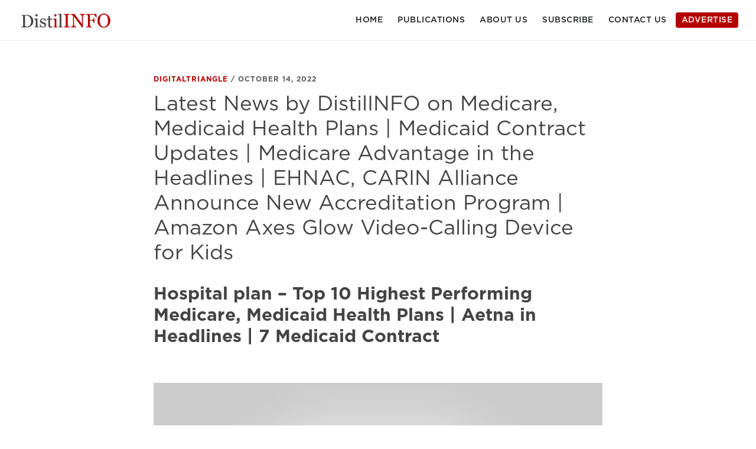

--- FILE ---
content_type: text/html; charset=UTF-8
request_url: https://distilinfo.com/2022/10/14/latest-news-by-distilinfo-on-medicare-medicaid-health-plans-medicaid-contract-updates-medicare-advantage-in-the-headlines-ehnac-carin-alliance-announce-new-accreditation-program-amazon-axes/
body_size: 23321
content:
<!DOCTYPE html>
<html lang="en-US" prefix="og: https://ogp.me/ns#">
<head ><meta charset="UTF-8" /><script>if(navigator.userAgent.match(/MSIE|Internet Explorer/i)||navigator.userAgent.match(/Trident\/7\..*?rv:11/i)){var href=document.location.href;if(!href.match(/[?&]nowprocket/)){if(href.indexOf("?")==-1){if(href.indexOf("#")==-1){document.location.href=href+"?nowprocket=1"}else{document.location.href=href.replace("#","?nowprocket=1#")}}else{if(href.indexOf("#")==-1){document.location.href=href+"&nowprocket=1"}else{document.location.href=href.replace("#","&nowprocket=1#")}}}}</script><script>(()=>{class RocketLazyLoadScripts{constructor(){this.v="1.2.5.1",this.triggerEvents=["keydown","mousedown","mousemove","touchmove","touchstart","touchend","wheel"],this.userEventHandler=this.t.bind(this),this.touchStartHandler=this.i.bind(this),this.touchMoveHandler=this.o.bind(this),this.touchEndHandler=this.h.bind(this),this.clickHandler=this.u.bind(this),this.interceptedClicks=[],this.interceptedClickListeners=[],this.l(this),window.addEventListener("pageshow",(t=>{this.persisted=t.persisted,this.everythingLoaded&&this.m()})),document.addEventListener("DOMContentLoaded",(()=>{this.p()})),this.delayedScripts={normal:[],async:[],defer:[]},this.trash=[],this.allJQueries=[]}k(t){document.hidden?t.t():(this.triggerEvents.forEach((e=>window.addEventListener(e,t.userEventHandler,{passive:!0}))),window.addEventListener("touchstart",t.touchStartHandler,{passive:!0}),window.addEventListener("mousedown",t.touchStartHandler),document.addEventListener("visibilitychange",t.userEventHandler))}_(){this.triggerEvents.forEach((t=>window.removeEventListener(t,this.userEventHandler,{passive:!0}))),document.removeEventListener("visibilitychange",this.userEventHandler)}i(t){"HTML"!==t.target.tagName&&(window.addEventListener("touchend",this.touchEndHandler),window.addEventListener("mouseup",this.touchEndHandler),window.addEventListener("touchmove",this.touchMoveHandler,{passive:!0}),window.addEventListener("mousemove",this.touchMoveHandler),t.target.addEventListener("click",this.clickHandler),this.L(t.target,!0),this.M(t.target,"onclick","rocket-onclick"),this.C())}o(t){window.removeEventListener("touchend",this.touchEndHandler),window.removeEventListener("mouseup",this.touchEndHandler),window.removeEventListener("touchmove",this.touchMoveHandler,{passive:!0}),window.removeEventListener("mousemove",this.touchMoveHandler),t.target.removeEventListener("click",this.clickHandler),this.L(t.target,!1),this.M(t.target,"rocket-onclick","onclick"),this.O()}h(){window.removeEventListener("touchend",this.touchEndHandler),window.removeEventListener("mouseup",this.touchEndHandler),window.removeEventListener("touchmove",this.touchMoveHandler,{passive:!0}),window.removeEventListener("mousemove",this.touchMoveHandler)}u(t){t.target.removeEventListener("click",this.clickHandler),this.L(t.target,!1),this.M(t.target,"rocket-onclick","onclick"),this.interceptedClicks.push(t),t.preventDefault(),t.stopPropagation(),t.stopImmediatePropagation(),this.O()}D(){window.removeEventListener("touchstart",this.touchStartHandler,{passive:!0}),window.removeEventListener("mousedown",this.touchStartHandler),this.interceptedClicks.forEach((t=>{t.target.dispatchEvent(new MouseEvent("click",{view:t.view,bubbles:!0,cancelable:!0}))}))}l(t){EventTarget.prototype.addEventListenerBase=EventTarget.prototype.addEventListener,EventTarget.prototype.addEventListener=function(e,i,o){"click"!==e||t.windowLoaded||i===t.clickHandler||t.interceptedClickListeners.push({target:this,func:i,options:o}),(this||window).addEventListenerBase(e,i,o)}}L(t,e){this.interceptedClickListeners.forEach((i=>{i.target===t&&(e?t.removeEventListener("click",i.func,i.options):t.addEventListener("click",i.func,i.options))})),t.parentNode!==document.documentElement&&this.L(t.parentNode,e)}S(){return new Promise((t=>{this.T?this.O=t:t()}))}C(){this.T=!0}O(){this.T=!1}M(t,e,i){t.hasAttribute&&t.hasAttribute(e)&&(event.target.setAttribute(i,event.target.getAttribute(e)),event.target.removeAttribute(e))}t(){this._(this),"loading"===document.readyState?document.addEventListener("DOMContentLoaded",this.R.bind(this)):this.R()}p(){let t=[];document.querySelectorAll("script[type=rocketlazyloadscript][data-rocket-src]").forEach((e=>{let i=e.getAttribute("data-rocket-src");if(i&&0!==i.indexOf("data:")){0===i.indexOf("//")&&(i=location.protocol+i);try{const o=new URL(i).origin;o!==location.origin&&t.push({src:o,crossOrigin:e.crossOrigin||"module"===e.getAttribute("data-rocket-type")})}catch(t){}}})),t=[...new Map(t.map((t=>[JSON.stringify(t),t]))).values()],this.j(t,"preconnect")}async R(){this.lastBreath=Date.now(),this.P(this),this.F(this),this.q(),this.A(),this.I(),await this.U(this.delayedScripts.normal),await this.U(this.delayedScripts.defer),await this.U(this.delayedScripts.async);try{await this.W(),await this.H(this),await this.J()}catch(t){console.error(t)}window.dispatchEvent(new Event("rocket-allScriptsLoaded")),this.everythingLoaded=!0,this.S().then((()=>{this.D()})),this.N()}A(){document.querySelectorAll("script[type=rocketlazyloadscript]").forEach((t=>{t.hasAttribute("data-rocket-src")?t.hasAttribute("async")&&!1!==t.async?this.delayedScripts.async.push(t):t.hasAttribute("defer")&&!1!==t.defer||"module"===t.getAttribute("data-rocket-type")?this.delayedScripts.defer.push(t):this.delayedScripts.normal.push(t):this.delayedScripts.normal.push(t)}))}async B(t){if(await this.G(),!0!==t.noModule||!("noModule"in HTMLScriptElement.prototype))return new Promise((e=>{let i;function o(){(i||t).setAttribute("data-rocket-status","executed"),e()}try{if(navigator.userAgent.indexOf("Firefox/")>0||""===navigator.vendor)i=document.createElement("script"),[...t.attributes].forEach((t=>{let e=t.nodeName;"type"!==e&&("data-rocket-type"===e&&(e="type"),"data-rocket-src"===e&&(e="src"),i.setAttribute(e,t.nodeValue))})),t.text&&(i.text=t.text),i.hasAttribute("src")?(i.addEventListener("load",o),i.addEventListener("error",(function(){i.setAttribute("data-rocket-status","failed"),e()})),setTimeout((()=>{i.isConnected||e()}),1)):(i.text=t.text,o()),t.parentNode.replaceChild(i,t);else{const i=t.getAttribute("data-rocket-type"),n=t.getAttribute("data-rocket-src");i?(t.type=i,t.removeAttribute("data-rocket-type")):t.removeAttribute("type"),t.addEventListener("load",o),t.addEventListener("error",(function(){t.setAttribute("data-rocket-status","failed"),e()})),n?(t.removeAttribute("data-rocket-src"),t.src=n):t.src="data:text/javascript;base64,"+window.btoa(unescape(encodeURIComponent(t.text)))}}catch(i){t.setAttribute("data-rocket-status","failed"),e()}}));t.setAttribute("data-rocket-status","skipped")}async U(t){const e=t.shift();return e&&e.isConnected?(await this.B(e),this.U(t)):Promise.resolve()}I(){this.j([...this.delayedScripts.normal,...this.delayedScripts.defer,...this.delayedScripts.async],"preload")}j(t,e){var i=document.createDocumentFragment();t.forEach((t=>{const o=t.getAttribute&&t.getAttribute("data-rocket-src")||t.src;if(o){const n=document.createElement("link");n.href=o,n.rel=e,"preconnect"!==e&&(n.as="script"),t.getAttribute&&"module"===t.getAttribute("data-rocket-type")&&(n.crossOrigin=!0),t.crossOrigin&&(n.crossOrigin=t.crossOrigin),t.integrity&&(n.integrity=t.integrity),i.appendChild(n),this.trash.push(n)}})),document.head.appendChild(i)}P(t){let e={};function i(i,o){return e[o].eventsToRewrite.indexOf(i)>=0&&!t.everythingLoaded?"rocket-"+i:i}function o(t,o){!function(t){e[t]||(e[t]={originalFunctions:{add:t.addEventListener,remove:t.removeEventListener},eventsToRewrite:[]},t.addEventListener=function(){arguments[0]=i(arguments[0],t),e[t].originalFunctions.add.apply(t,arguments)},t.removeEventListener=function(){arguments[0]=i(arguments[0],t),e[t].originalFunctions.remove.apply(t,arguments)})}(t),e[t].eventsToRewrite.push(o)}function n(e,i){let o=e[i];e[i]=null,Object.defineProperty(e,i,{get:()=>o||function(){},set(n){t.everythingLoaded?o=n:e["rocket"+i]=o=n}})}o(document,"DOMContentLoaded"),o(window,"DOMContentLoaded"),o(window,"load"),o(window,"pageshow"),o(document,"readystatechange"),n(document,"onreadystatechange"),n(window,"onload"),n(window,"onpageshow")}F(t){let e;function i(e){return t.everythingLoaded?e:e.split(" ").map((t=>"load"===t||0===t.indexOf("load.")?"rocket-jquery-load":t)).join(" ")}function o(o){if(o&&o.fn&&!t.allJQueries.includes(o)){o.fn.ready=o.fn.init.prototype.ready=function(e){return t.domReadyFired?e.bind(document)(o):document.addEventListener("rocket-DOMContentLoaded",(()=>e.bind(document)(o))),o([])};const e=o.fn.on;o.fn.on=o.fn.init.prototype.on=function(){return this[0]===window&&("string"==typeof arguments[0]||arguments[0]instanceof String?arguments[0]=i(arguments[0]):"object"==typeof arguments[0]&&Object.keys(arguments[0]).forEach((t=>{const e=arguments[0][t];delete arguments[0][t],arguments[0][i(t)]=e}))),e.apply(this,arguments),this},t.allJQueries.push(o)}e=o}o(window.jQuery),Object.defineProperty(window,"jQuery",{get:()=>e,set(t){o(t)}})}async H(t){const e=document.querySelector("script[data-webpack]");e&&(await async function(){return new Promise((t=>{e.addEventListener("load",t),e.addEventListener("error",t)}))}(),await t.K(),await t.H(t))}async W(){this.domReadyFired=!0,await this.G(),document.dispatchEvent(new Event("rocket-readystatechange")),await this.G(),document.rocketonreadystatechange&&document.rocketonreadystatechange(),await this.G(),document.dispatchEvent(new Event("rocket-DOMContentLoaded")),await this.G(),window.dispatchEvent(new Event("rocket-DOMContentLoaded"))}async J(){await this.G(),document.dispatchEvent(new Event("rocket-readystatechange")),await this.G(),document.rocketonreadystatechange&&document.rocketonreadystatechange(),await this.G(),window.dispatchEvent(new Event("rocket-load")),await this.G(),window.rocketonload&&window.rocketonload(),await this.G(),this.allJQueries.forEach((t=>t(window).trigger("rocket-jquery-load"))),await this.G();const t=new Event("rocket-pageshow");t.persisted=this.persisted,window.dispatchEvent(t),await this.G(),window.rocketonpageshow&&window.rocketonpageshow({persisted:this.persisted}),this.windowLoaded=!0}m(){document.onreadystatechange&&document.onreadystatechange(),window.onload&&window.onload(),window.onpageshow&&window.onpageshow({persisted:this.persisted})}q(){const t=new Map;document.write=document.writeln=function(e){const i=document.currentScript;i||console.error("WPRocket unable to document.write this: "+e);const o=document.createRange(),n=i.parentElement;let s=t.get(i);void 0===s&&(s=i.nextSibling,t.set(i,s));const c=document.createDocumentFragment();o.setStart(c,0),c.appendChild(o.createContextualFragment(e)),n.insertBefore(c,s)}}async G(){Date.now()-this.lastBreath>45&&(await this.K(),this.lastBreath=Date.now())}async K(){return document.hidden?new Promise((t=>setTimeout(t))):new Promise((t=>requestAnimationFrame(t)))}N(){this.trash.forEach((t=>t.remove()))}static run(){const t=new RocketLazyLoadScripts;t.k(t)}}RocketLazyLoadScripts.run()})();</script>

<meta name="viewport" content="width=device-width, initial-scale=1" />

<!-- Search Engine Optimization by Rank Math PRO - https://rankmath.com/ -->
<title>Latest News by DistilINFO on Medicare, Medicaid Health Plans | Medicaid Contract Updates | Medicare Advantage in the Headlines | EHNAC, CARIN Alliance Announce New Accreditation Program | Amazon Axes Glow Video-Calling Device for Kids - DistilINFO Publications</title>
<meta name="description" content="The top-performing Medicare and Medicaid health plans for the 2020-21 plan year earned exceptional quality scores based on the plans’ customer satisfaction,"/>
<meta name="robots" content="index, follow, max-snippet:-1, max-video-preview:-1, max-image-preview:large"/>
<link rel="canonical" href="https://distilinfo.com/2022/10/14/latest-news-by-distilinfo-on-medicare-medicaid-health-plans-medicaid-contract-updates-medicare-advantage-in-the-headlines-ehnac-carin-alliance-announce-new-accreditation-program-amazon-axes/" />
<meta property="og:locale" content="en_US" />
<meta property="og:type" content="article" />
<meta property="og:title" content="Latest News by DistilINFO on Medicare, Medicaid Health Plans | Medicaid Contract Updates | Medicare Advantage in the Headlines | EHNAC, CARIN Alliance Announce New Accreditation Program | Amazon Axes Glow Video-Calling Device for Kids - DistilINFO Publications" />
<meta property="og:description" content="The top-performing Medicare and Medicaid health plans for the 2020-21 plan year earned exceptional quality scores based on the plans’ customer satisfaction," />
<meta property="og:url" content="https://distilinfo.com/2022/10/14/latest-news-by-distilinfo-on-medicare-medicaid-health-plans-medicaid-contract-updates-medicare-advantage-in-the-headlines-ehnac-carin-alliance-announce-new-accreditation-program-amazon-axes/" />
<meta property="og:site_name" content="DistilINFO Publications" />
<meta property="article:tag" content="Healthplan" />
<meta property="article:tag" content="IT" />
<meta property="article:tag" content="newsletter" />
<meta property="article:section" content="Newsletter" />
<meta property="og:updated_time" content="2022-10-14T05:21:06+00:00" />
<meta property="article:published_time" content="2022-10-14T05:21:04+00:00" />
<meta property="article:modified_time" content="2022-10-14T05:21:06+00:00" />
<meta property="og:video" content="https://www.youtube.com/embed/w8PH9MiOnf8" />
<meta property="video:duration" content="135" />
<meta property="og:video" content="https://www.youtube.com/embed/Rm-KPhfFdi4" />
<meta property="video:duration" content="101" />
<meta property="og:video" content="https://www.youtube.com/embed/gdgpDj3nlaI" />
<meta property="video:duration" content="90" />
<meta property="ya:ovs:upload_date" content="2022-10-13" />
<meta property="ya:ovs:allow_embed" content="true" />
<meta name="twitter:card" content="summary_large_image" />
<meta name="twitter:title" content="Latest News by DistilINFO on Medicare, Medicaid Health Plans | Medicaid Contract Updates | Medicare Advantage in the Headlines | EHNAC, CARIN Alliance Announce New Accreditation Program | Amazon Axes Glow Video-Calling Device for Kids - DistilINFO Publications" />
<meta name="twitter:description" content="The top-performing Medicare and Medicaid health plans for the 2020-21 plan year earned exceptional quality scores based on the plans’ customer satisfaction," />
<meta name="twitter:label1" content="Written by" />
<meta name="twitter:data1" content="digitaltriangle" />
<meta name="twitter:label2" content="Time to read" />
<meta name="twitter:data2" content="6 minutes" />
<script type="application/ld+json" class="rank-math-schema-pro">{"@context":"https://schema.org","@graph":[{"@type":["Organization","Person"],"@id":"https://distilinfo.com/#person","name":"DistilINFO Publications","url":"https://distilinfo.com"},{"@type":"WebSite","@id":"https://distilinfo.com/#website","url":"https://distilinfo.com","name":"DistilINFO Publications","publisher":{"@id":"https://distilinfo.com/#person"},"inLanguage":"en-US"},{"@type":"WebPage","@id":"https://distilinfo.com/2022/10/14/latest-news-by-distilinfo-on-medicare-medicaid-health-plans-medicaid-contract-updates-medicare-advantage-in-the-headlines-ehnac-carin-alliance-announce-new-accreditation-program-amazon-axes/#webpage","url":"https://distilinfo.com/2022/10/14/latest-news-by-distilinfo-on-medicare-medicaid-health-plans-medicaid-contract-updates-medicare-advantage-in-the-headlines-ehnac-carin-alliance-announce-new-accreditation-program-amazon-axes/","name":"Latest News by DistilINFO on Medicare, Medicaid Health Plans | Medicaid Contract Updates | Medicare Advantage in the Headlines | EHNAC, CARIN Alliance Announce New Accreditation Program | Amazon Axes Glow Video-Calling Device for Kids - DistilINFO Publications","datePublished":"2022-10-14T05:21:04+00:00","dateModified":"2022-10-14T05:21:06+00:00","isPartOf":{"@id":"https://distilinfo.com/#website"},"inLanguage":"en-US"},{"@type":"Person","@id":"https://distilinfo.com/author/digitaltriangle/","name":"digitaltriangle","url":"https://distilinfo.com/author/digitaltriangle/","image":{"@type":"ImageObject","@id":"https://secure.gravatar.com/avatar/5ae2dd33083cb5c3095f066a327e1ff3?s=96&amp;d=mm&amp;r=g","url":"https://secure.gravatar.com/avatar/5ae2dd33083cb5c3095f066a327e1ff3?s=96&amp;d=mm&amp;r=g","caption":"digitaltriangle","inLanguage":"en-US"}},{"headline":"Latest News by DistilINFO on Medicare, Medicaid Health Plans | Medicaid Contract Updates | Medicare Advantage in the Headlines | EHNAC, CARIN Alliance Announce New Accreditation Program | Amazon Axes Glow Video-Calling Device for Kids - DistilINFO Publications","description":"The top-performing Medicare and Medicaid health plans for the 2020-21 plan year earned exceptional quality scores based on the plans\u2019 customer satisfaction,","datePublished":"2022-10-14T05:21:04+00:00","dateModified":"2022-10-14T05:21:06+00:00","author":{"@id":"https://distilinfo.com/author/digitaltriangle/","name":"digitaltriangle"},"@type":"BlogPosting","name":"Latest News by DistilINFO on Medicare, Medicaid Health Plans | Medicaid Contract Updates | Medicare Advantage in the Headlines | EHNAC, CARIN Alliance Announce New Accreditation Program | Amazon Axes Glow Video-Calling Device for Kids - DistilINFO Publications","articleSection":"Newsletter","@id":"https://distilinfo.com/2022/10/14/latest-news-by-distilinfo-on-medicare-medicaid-health-plans-medicaid-contract-updates-medicare-advantage-in-the-headlines-ehnac-carin-alliance-announce-new-accreditation-program-amazon-axes/#schema-1117","isPartOf":{"@id":"https://distilinfo.com/2022/10/14/latest-news-by-distilinfo-on-medicare-medicaid-health-plans-medicaid-contract-updates-medicare-advantage-in-the-headlines-ehnac-carin-alliance-announce-new-accreditation-program-amazon-axes/#webpage"},"publisher":{"@id":"https://distilinfo.com/#person"},"inLanguage":"en-US","mainEntityOfPage":{"@id":"https://distilinfo.com/2022/10/14/latest-news-by-distilinfo-on-medicare-medicaid-health-plans-medicaid-contract-updates-medicare-advantage-in-the-headlines-ehnac-carin-alliance-announce-new-accreditation-program-amazon-axes/#webpage"}},{"@type":"VideoObject","name":"Top 10 Highest Performing Medicare, Medicaid Health Plans | Aetna in Headlines | 7 Medicaid Contract","description":"In this video, we are going to share with you the top  Healthplan news article of the week. This will help you stay up to date on all the latest news and dev...","uploadDate":"2022-10-13","thumbnailUrl":"https://distilinfo.com/wp-content/uploads/2022/10/maxresdefault.jpg","embedUrl":"https://www.youtube.com/embed/w8PH9MiOnf8","duration":"PT2M15S","width":"1280","height":"720","isFamilyFriendly":"True","@id":"https://distilinfo.com/2022/10/14/latest-news-by-distilinfo-on-medicare-medicaid-health-plans-medicaid-contract-updates-medicare-advantage-in-the-headlines-ehnac-carin-alliance-announce-new-accreditation-program-amazon-axes/#schema-1118","isPartOf":{"@id":"https://distilinfo.com/2022/10/14/latest-news-by-distilinfo-on-medicare-medicaid-health-plans-medicaid-contract-updates-medicare-advantage-in-the-headlines-ehnac-carin-alliance-announce-new-accreditation-program-amazon-axes/#webpage"},"publisher":{"@id":"https://distilinfo.com/#person"},"inLanguage":"en-US","mainEntityOfPage":{"@id":"https://distilinfo.com/2022/10/14/latest-news-by-distilinfo-on-medicare-medicaid-health-plans-medicaid-contract-updates-medicare-advantage-in-the-headlines-ehnac-carin-alliance-announce-new-accreditation-program-amazon-axes/#webpage"}},{"@type":"VideoObject","name":"Texas FQHC Selects eClinicalWorks EHR | EHNAC, CARIN Alliance Announce New Accreditation Program","description":"In this video, we are going to share with you the top  Hospital IT news article of the week. This will help you stay up to date on all the latest news and de...","uploadDate":"2022-10-13","thumbnailUrl":"https://distilinfo.com/wp-content/uploads/2022/10/hqdefault.jpg","embedUrl":"https://www.youtube.com/embed/Rm-KPhfFdi4","duration":"PT1M41S","width":"1280","height":"720","isFamilyFriendly":"True","@id":"https://distilinfo.com/2022/10/14/latest-news-by-distilinfo-on-medicare-medicaid-health-plans-medicaid-contract-updates-medicare-advantage-in-the-headlines-ehnac-carin-alliance-announce-new-accreditation-program-amazon-axes/#schema-1119","isPartOf":{"@id":"https://distilinfo.com/2022/10/14/latest-news-by-distilinfo-on-medicare-medicaid-health-plans-medicaid-contract-updates-medicare-advantage-in-the-headlines-ehnac-carin-alliance-announce-new-accreditation-program-amazon-axes/#webpage"},"publisher":{"@id":"https://distilinfo.com/#person"},"inLanguage":"en-US","mainEntityOfPage":{"@id":"https://distilinfo.com/2022/10/14/latest-news-by-distilinfo-on-medicare-medicaid-health-plans-medicaid-contract-updates-medicare-advantage-in-the-headlines-ehnac-carin-alliance-announce-new-accreditation-program-amazon-axes/#webpage"}},{"@type":"VideoObject","name":"This Week in Apps: Google Goes Visual, Twitter Copies TikTok, OG App | Cyberattacks | Amazon Axes","description":"In this video, we are going to share with you the top  IT news article of the week. This will help you stay up to date on all the latest news and development...","uploadDate":"2022-10-13","thumbnailUrl":"https://distilinfo.com/wp-content/uploads/2022/10/maxresdefault-1.jpg","embedUrl":"https://www.youtube.com/embed/gdgpDj3nlaI","duration":"PT1M30S","width":"1280","height":"720","isFamilyFriendly":"True","@id":"https://distilinfo.com/2022/10/14/latest-news-by-distilinfo-on-medicare-medicaid-health-plans-medicaid-contract-updates-medicare-advantage-in-the-headlines-ehnac-carin-alliance-announce-new-accreditation-program-amazon-axes/#schema-1120","isPartOf":{"@id":"https://distilinfo.com/2022/10/14/latest-news-by-distilinfo-on-medicare-medicaid-health-plans-medicaid-contract-updates-medicare-advantage-in-the-headlines-ehnac-carin-alliance-announce-new-accreditation-program-amazon-axes/#webpage"},"publisher":{"@id":"https://distilinfo.com/#person"},"inLanguage":"en-US","mainEntityOfPage":{"@id":"https://distilinfo.com/2022/10/14/latest-news-by-distilinfo-on-medicare-medicaid-health-plans-medicaid-contract-updates-medicare-advantage-in-the-headlines-ehnac-carin-alliance-announce-new-accreditation-program-amazon-axes/#webpage"}}]}</script>
<!-- /Rank Math WordPress SEO plugin -->

<link rel='dns-prefetch' href='//fonts.googleapis.com,' />
<link rel='dns-prefetch' href='//fonts.gstatic.com,' />
<link rel='dns-prefetch' href='//code.ionicframework.com' />
<link rel='dns-prefetch' href='//www.googletagmanager.com' />
<link rel="alternate" type="application/rss+xml" title="DistilINFO Publications &raquo; Feed" href="https://distilinfo.com/feed/" />
<link rel="alternate" type="application/rss+xml" title="DistilINFO Publications &raquo; Comments Feed" href="https://distilinfo.com/comments/feed/" />
<link rel="alternate" type="application/rss+xml" title="DistilINFO Publications &raquo; Latest News by DistilINFO on Medicare, Medicaid Health Plans | Medicaid Contract Updates | Medicare Advantage in the Headlines | EHNAC, CARIN Alliance Announce New Accreditation Program | Amazon Axes Glow Video-Calling Device for Kids Comments Feed" href="https://distilinfo.com/2022/10/14/latest-news-by-distilinfo-on-medicare-medicaid-health-plans-medicaid-contract-updates-medicare-advantage-in-the-headlines-ehnac-carin-alliance-announce-new-accreditation-program-amazon-axes/feed/" />
<link rel="alternate" type="application/rss+xml" title="DistilINFO Publications &raquo; Stories Feed" href="https://distilinfo.com/web-stories/feed/"><script type="rocketlazyloadscript" data-rocket-type="text/javascript">
/* <![CDATA[ */
window._wpemojiSettings = {"baseUrl":"https:\/\/s.w.org\/images\/core\/emoji\/15.0.3\/72x72\/","ext":".png","svgUrl":"https:\/\/s.w.org\/images\/core\/emoji\/15.0.3\/svg\/","svgExt":".svg","source":{"concatemoji":"https:\/\/distilinfo.com\/wp-includes\/js\/wp-emoji-release.min.js?ver=6.6.4"}};
/*! This file is auto-generated */
!function(i,n){var o,s,e;function c(e){try{var t={supportTests:e,timestamp:(new Date).valueOf()};sessionStorage.setItem(o,JSON.stringify(t))}catch(e){}}function p(e,t,n){e.clearRect(0,0,e.canvas.width,e.canvas.height),e.fillText(t,0,0);var t=new Uint32Array(e.getImageData(0,0,e.canvas.width,e.canvas.height).data),r=(e.clearRect(0,0,e.canvas.width,e.canvas.height),e.fillText(n,0,0),new Uint32Array(e.getImageData(0,0,e.canvas.width,e.canvas.height).data));return t.every(function(e,t){return e===r[t]})}function u(e,t,n){switch(t){case"flag":return n(e,"\ud83c\udff3\ufe0f\u200d\u26a7\ufe0f","\ud83c\udff3\ufe0f\u200b\u26a7\ufe0f")?!1:!n(e,"\ud83c\uddfa\ud83c\uddf3","\ud83c\uddfa\u200b\ud83c\uddf3")&&!n(e,"\ud83c\udff4\udb40\udc67\udb40\udc62\udb40\udc65\udb40\udc6e\udb40\udc67\udb40\udc7f","\ud83c\udff4\u200b\udb40\udc67\u200b\udb40\udc62\u200b\udb40\udc65\u200b\udb40\udc6e\u200b\udb40\udc67\u200b\udb40\udc7f");case"emoji":return!n(e,"\ud83d\udc26\u200d\u2b1b","\ud83d\udc26\u200b\u2b1b")}return!1}function f(e,t,n){var r="undefined"!=typeof WorkerGlobalScope&&self instanceof WorkerGlobalScope?new OffscreenCanvas(300,150):i.createElement("canvas"),a=r.getContext("2d",{willReadFrequently:!0}),o=(a.textBaseline="top",a.font="600 32px Arial",{});return e.forEach(function(e){o[e]=t(a,e,n)}),o}function t(e){var t=i.createElement("script");t.src=e,t.defer=!0,i.head.appendChild(t)}"undefined"!=typeof Promise&&(o="wpEmojiSettingsSupports",s=["flag","emoji"],n.supports={everything:!0,everythingExceptFlag:!0},e=new Promise(function(e){i.addEventListener("DOMContentLoaded",e,{once:!0})}),new Promise(function(t){var n=function(){try{var e=JSON.parse(sessionStorage.getItem(o));if("object"==typeof e&&"number"==typeof e.timestamp&&(new Date).valueOf()<e.timestamp+604800&&"object"==typeof e.supportTests)return e.supportTests}catch(e){}return null}();if(!n){if("undefined"!=typeof Worker&&"undefined"!=typeof OffscreenCanvas&&"undefined"!=typeof URL&&URL.createObjectURL&&"undefined"!=typeof Blob)try{var e="postMessage("+f.toString()+"("+[JSON.stringify(s),u.toString(),p.toString()].join(",")+"));",r=new Blob([e],{type:"text/javascript"}),a=new Worker(URL.createObjectURL(r),{name:"wpTestEmojiSupports"});return void(a.onmessage=function(e){c(n=e.data),a.terminate(),t(n)})}catch(e){}c(n=f(s,u,p))}t(n)}).then(function(e){for(var t in e)n.supports[t]=e[t],n.supports.everything=n.supports.everything&&n.supports[t],"flag"!==t&&(n.supports.everythingExceptFlag=n.supports.everythingExceptFlag&&n.supports[t]);n.supports.everythingExceptFlag=n.supports.everythingExceptFlag&&!n.supports.flag,n.DOMReady=!1,n.readyCallback=function(){n.DOMReady=!0}}).then(function(){return e}).then(function(){var e;n.supports.everything||(n.readyCallback(),(e=n.source||{}).concatemoji?t(e.concatemoji):e.wpemoji&&e.twemoji&&(t(e.twemoji),t(e.wpemoji)))}))}((window,document),window._wpemojiSettings);
/* ]]> */
</script>
<link data-minify="1" rel='stylesheet' id='digital-pro-css' href='https://distilinfo.com/wp-content/cache/min/1/wp-content/themes/digital-pro/style.css?ver=1725821041' type='text/css' media='all' />
<style id='wp-emoji-styles-inline-css' type='text/css'>

	img.wp-smiley, img.emoji {
		display: inline !important;
		border: none !important;
		box-shadow: none !important;
		height: 1em !important;
		width: 1em !important;
		margin: 0 0.07em !important;
		vertical-align: -0.1em !important;
		background: none !important;
		padding: 0 !important;
	}
</style>
<link rel='stylesheet' id='wp-block-library-css' href='https://distilinfo.com/wp-includes/css/dist/block-library/style.min.css?ver=6.6.4' type='text/css' media='all' />
<style id='classic-theme-styles-inline-css' type='text/css'>
/*! This file is auto-generated */
.wp-block-button__link{color:#fff;background-color:#32373c;border-radius:9999px;box-shadow:none;text-decoration:none;padding:calc(.667em + 2px) calc(1.333em + 2px);font-size:1.125em}.wp-block-file__button{background:#32373c;color:#fff;text-decoration:none}
</style>
<style id='global-styles-inline-css' type='text/css'>
:root{--wp--preset--aspect-ratio--square: 1;--wp--preset--aspect-ratio--4-3: 4/3;--wp--preset--aspect-ratio--3-4: 3/4;--wp--preset--aspect-ratio--3-2: 3/2;--wp--preset--aspect-ratio--2-3: 2/3;--wp--preset--aspect-ratio--16-9: 16/9;--wp--preset--aspect-ratio--9-16: 9/16;--wp--preset--color--black: #000000;--wp--preset--color--cyan-bluish-gray: #abb8c3;--wp--preset--color--white: #ffffff;--wp--preset--color--pale-pink: #f78da7;--wp--preset--color--vivid-red: #cf2e2e;--wp--preset--color--luminous-vivid-orange: #ff6900;--wp--preset--color--luminous-vivid-amber: #fcb900;--wp--preset--color--light-green-cyan: #7bdcb5;--wp--preset--color--vivid-green-cyan: #00d084;--wp--preset--color--pale-cyan-blue: #8ed1fc;--wp--preset--color--vivid-cyan-blue: #0693e3;--wp--preset--color--vivid-purple: #9b51e0;--wp--preset--gradient--vivid-cyan-blue-to-vivid-purple: linear-gradient(135deg,rgba(6,147,227,1) 0%,rgb(155,81,224) 100%);--wp--preset--gradient--light-green-cyan-to-vivid-green-cyan: linear-gradient(135deg,rgb(122,220,180) 0%,rgb(0,208,130) 100%);--wp--preset--gradient--luminous-vivid-amber-to-luminous-vivid-orange: linear-gradient(135deg,rgba(252,185,0,1) 0%,rgba(255,105,0,1) 100%);--wp--preset--gradient--luminous-vivid-orange-to-vivid-red: linear-gradient(135deg,rgba(255,105,0,1) 0%,rgb(207,46,46) 100%);--wp--preset--gradient--very-light-gray-to-cyan-bluish-gray: linear-gradient(135deg,rgb(238,238,238) 0%,rgb(169,184,195) 100%);--wp--preset--gradient--cool-to-warm-spectrum: linear-gradient(135deg,rgb(74,234,220) 0%,rgb(151,120,209) 20%,rgb(207,42,186) 40%,rgb(238,44,130) 60%,rgb(251,105,98) 80%,rgb(254,248,76) 100%);--wp--preset--gradient--blush-light-purple: linear-gradient(135deg,rgb(255,206,236) 0%,rgb(152,150,240) 100%);--wp--preset--gradient--blush-bordeaux: linear-gradient(135deg,rgb(254,205,165) 0%,rgb(254,45,45) 50%,rgb(107,0,62) 100%);--wp--preset--gradient--luminous-dusk: linear-gradient(135deg,rgb(255,203,112) 0%,rgb(199,81,192) 50%,rgb(65,88,208) 100%);--wp--preset--gradient--pale-ocean: linear-gradient(135deg,rgb(255,245,203) 0%,rgb(182,227,212) 50%,rgb(51,167,181) 100%);--wp--preset--gradient--electric-grass: linear-gradient(135deg,rgb(202,248,128) 0%,rgb(113,206,126) 100%);--wp--preset--gradient--midnight: linear-gradient(135deg,rgb(2,3,129) 0%,rgb(40,116,252) 100%);--wp--preset--font-size--small: 13px;--wp--preset--font-size--medium: 20px;--wp--preset--font-size--large: 36px;--wp--preset--font-size--x-large: 42px;--wp--preset--spacing--20: 0.44rem;--wp--preset--spacing--30: 0.67rem;--wp--preset--spacing--40: 1rem;--wp--preset--spacing--50: 1.5rem;--wp--preset--spacing--60: 2.25rem;--wp--preset--spacing--70: 3.38rem;--wp--preset--spacing--80: 5.06rem;--wp--preset--shadow--natural: 6px 6px 9px rgba(0, 0, 0, 0.2);--wp--preset--shadow--deep: 12px 12px 50px rgba(0, 0, 0, 0.4);--wp--preset--shadow--sharp: 6px 6px 0px rgba(0, 0, 0, 0.2);--wp--preset--shadow--outlined: 6px 6px 0px -3px rgba(255, 255, 255, 1), 6px 6px rgba(0, 0, 0, 1);--wp--preset--shadow--crisp: 6px 6px 0px rgba(0, 0, 0, 1);}:where(.is-layout-flex){gap: 0.5em;}:where(.is-layout-grid){gap: 0.5em;}body .is-layout-flex{display: flex;}.is-layout-flex{flex-wrap: wrap;align-items: center;}.is-layout-flex > :is(*, div){margin: 0;}body .is-layout-grid{display: grid;}.is-layout-grid > :is(*, div){margin: 0;}:where(.wp-block-columns.is-layout-flex){gap: 2em;}:where(.wp-block-columns.is-layout-grid){gap: 2em;}:where(.wp-block-post-template.is-layout-flex){gap: 1.25em;}:where(.wp-block-post-template.is-layout-grid){gap: 1.25em;}.has-black-color{color: var(--wp--preset--color--black) !important;}.has-cyan-bluish-gray-color{color: var(--wp--preset--color--cyan-bluish-gray) !important;}.has-white-color{color: var(--wp--preset--color--white) !important;}.has-pale-pink-color{color: var(--wp--preset--color--pale-pink) !important;}.has-vivid-red-color{color: var(--wp--preset--color--vivid-red) !important;}.has-luminous-vivid-orange-color{color: var(--wp--preset--color--luminous-vivid-orange) !important;}.has-luminous-vivid-amber-color{color: var(--wp--preset--color--luminous-vivid-amber) !important;}.has-light-green-cyan-color{color: var(--wp--preset--color--light-green-cyan) !important;}.has-vivid-green-cyan-color{color: var(--wp--preset--color--vivid-green-cyan) !important;}.has-pale-cyan-blue-color{color: var(--wp--preset--color--pale-cyan-blue) !important;}.has-vivid-cyan-blue-color{color: var(--wp--preset--color--vivid-cyan-blue) !important;}.has-vivid-purple-color{color: var(--wp--preset--color--vivid-purple) !important;}.has-black-background-color{background-color: var(--wp--preset--color--black) !important;}.has-cyan-bluish-gray-background-color{background-color: var(--wp--preset--color--cyan-bluish-gray) !important;}.has-white-background-color{background-color: var(--wp--preset--color--white) !important;}.has-pale-pink-background-color{background-color: var(--wp--preset--color--pale-pink) !important;}.has-vivid-red-background-color{background-color: var(--wp--preset--color--vivid-red) !important;}.has-luminous-vivid-orange-background-color{background-color: var(--wp--preset--color--luminous-vivid-orange) !important;}.has-luminous-vivid-amber-background-color{background-color: var(--wp--preset--color--luminous-vivid-amber) !important;}.has-light-green-cyan-background-color{background-color: var(--wp--preset--color--light-green-cyan) !important;}.has-vivid-green-cyan-background-color{background-color: var(--wp--preset--color--vivid-green-cyan) !important;}.has-pale-cyan-blue-background-color{background-color: var(--wp--preset--color--pale-cyan-blue) !important;}.has-vivid-cyan-blue-background-color{background-color: var(--wp--preset--color--vivid-cyan-blue) !important;}.has-vivid-purple-background-color{background-color: var(--wp--preset--color--vivid-purple) !important;}.has-black-border-color{border-color: var(--wp--preset--color--black) !important;}.has-cyan-bluish-gray-border-color{border-color: var(--wp--preset--color--cyan-bluish-gray) !important;}.has-white-border-color{border-color: var(--wp--preset--color--white) !important;}.has-pale-pink-border-color{border-color: var(--wp--preset--color--pale-pink) !important;}.has-vivid-red-border-color{border-color: var(--wp--preset--color--vivid-red) !important;}.has-luminous-vivid-orange-border-color{border-color: var(--wp--preset--color--luminous-vivid-orange) !important;}.has-luminous-vivid-amber-border-color{border-color: var(--wp--preset--color--luminous-vivid-amber) !important;}.has-light-green-cyan-border-color{border-color: var(--wp--preset--color--light-green-cyan) !important;}.has-vivid-green-cyan-border-color{border-color: var(--wp--preset--color--vivid-green-cyan) !important;}.has-pale-cyan-blue-border-color{border-color: var(--wp--preset--color--pale-cyan-blue) !important;}.has-vivid-cyan-blue-border-color{border-color: var(--wp--preset--color--vivid-cyan-blue) !important;}.has-vivid-purple-border-color{border-color: var(--wp--preset--color--vivid-purple) !important;}.has-vivid-cyan-blue-to-vivid-purple-gradient-background{background: var(--wp--preset--gradient--vivid-cyan-blue-to-vivid-purple) !important;}.has-light-green-cyan-to-vivid-green-cyan-gradient-background{background: var(--wp--preset--gradient--light-green-cyan-to-vivid-green-cyan) !important;}.has-luminous-vivid-amber-to-luminous-vivid-orange-gradient-background{background: var(--wp--preset--gradient--luminous-vivid-amber-to-luminous-vivid-orange) !important;}.has-luminous-vivid-orange-to-vivid-red-gradient-background{background: var(--wp--preset--gradient--luminous-vivid-orange-to-vivid-red) !important;}.has-very-light-gray-to-cyan-bluish-gray-gradient-background{background: var(--wp--preset--gradient--very-light-gray-to-cyan-bluish-gray) !important;}.has-cool-to-warm-spectrum-gradient-background{background: var(--wp--preset--gradient--cool-to-warm-spectrum) !important;}.has-blush-light-purple-gradient-background{background: var(--wp--preset--gradient--blush-light-purple) !important;}.has-blush-bordeaux-gradient-background{background: var(--wp--preset--gradient--blush-bordeaux) !important;}.has-luminous-dusk-gradient-background{background: var(--wp--preset--gradient--luminous-dusk) !important;}.has-pale-ocean-gradient-background{background: var(--wp--preset--gradient--pale-ocean) !important;}.has-electric-grass-gradient-background{background: var(--wp--preset--gradient--electric-grass) !important;}.has-midnight-gradient-background{background: var(--wp--preset--gradient--midnight) !important;}.has-small-font-size{font-size: var(--wp--preset--font-size--small) !important;}.has-medium-font-size{font-size: var(--wp--preset--font-size--medium) !important;}.has-large-font-size{font-size: var(--wp--preset--font-size--large) !important;}.has-x-large-font-size{font-size: var(--wp--preset--font-size--x-large) !important;}
:where(.wp-block-post-template.is-layout-flex){gap: 1.25em;}:where(.wp-block-post-template.is-layout-grid){gap: 1.25em;}
:where(.wp-block-columns.is-layout-flex){gap: 2em;}:where(.wp-block-columns.is-layout-grid){gap: 2em;}
:root :where(.wp-block-pullquote){font-size: 1.5em;line-height: 1.6;}
</style>
<link data-minify="1" rel='stylesheet' id='ionicons-style-css' href='https://distilinfo.com/wp-content/cache/min/1/wp-content/themes/digital-pro/css/ionicons.min.css?ver=1725821041' type='text/css' media='all' />
<link data-minify="1" rel='stylesheet' id='simple-social-icons-font-css' href='https://distilinfo.com/wp-content/cache/min/1/wp-content/plugins/simple-social-icons/css/style.css?ver=1725821041' type='text/css' media='all' />
<style id='rocket-lazyload-inline-css' type='text/css'>
.rll-youtube-player{position:relative;padding-bottom:56.23%;height:0;overflow:hidden;max-width:100%;}.rll-youtube-player:focus-within{outline: 2px solid currentColor;outline-offset: 5px;}.rll-youtube-player iframe{position:absolute;top:0;left:0;width:100%;height:100%;z-index:100;background:0 0}.rll-youtube-player img{bottom:0;display:block;left:0;margin:auto;max-width:100%;width:100%;position:absolute;right:0;top:0;border:none;height:auto;-webkit-transition:.4s all;-moz-transition:.4s all;transition:.4s all}.rll-youtube-player img:hover{-webkit-filter:brightness(75%)}.rll-youtube-player .play{height:100%;width:100%;left:0;top:0;position:absolute;background:var(--wpr-bg-4e6f0bff-0457-431c-8f1b-fab6560775c9) no-repeat center;background-color: transparent !important;cursor:pointer;border:none;}
</style>
<script type="rocketlazyloadscript" data-rocket-type="text/javascript" data-rocket-src="https://distilinfo.com/wp-includes/js/jquery/jquery.min.js?ver=3.7.1" id="jquery-core-js" defer></script>
<script type="rocketlazyloadscript" data-rocket-type="text/javascript" data-rocket-src="https://distilinfo.com/wp-includes/js/jquery/jquery-migrate.min.js?ver=3.4.1" id="jquery-migrate-js" defer></script>
<link rel="https://api.w.org/" href="https://distilinfo.com/wp-json/" /><link rel="alternate" title="JSON" type="application/json" href="https://distilinfo.com/wp-json/wp/v2/posts/8459" /><link rel="EditURI" type="application/rsd+xml" title="RSD" href="https://distilinfo.com/xmlrpc.php?rsd" />
<meta name="generator" content="WordPress 6.6.4" />
<link rel='shortlink' href='https://distilinfo.com/?p=8459' />
<link rel="alternate" title="oEmbed (JSON)" type="application/json+oembed" href="https://distilinfo.com/wp-json/oembed/1.0/embed?url=https%3A%2F%2Fdistilinfo.com%2F2022%2F10%2F14%2Flatest-news-by-distilinfo-on-medicare-medicaid-health-plans-medicaid-contract-updates-medicare-advantage-in-the-headlines-ehnac-carin-alliance-announce-new-accreditation-program-amazon-axes%2F" />
<link rel="alternate" title="oEmbed (XML)" type="text/xml+oembed" href="https://distilinfo.com/wp-json/oembed/1.0/embed?url=https%3A%2F%2Fdistilinfo.com%2F2022%2F10%2F14%2Flatest-news-by-distilinfo-on-medicare-medicaid-health-plans-medicaid-contract-updates-medicare-advantage-in-the-headlines-ehnac-carin-alliance-announce-new-accreditation-program-amazon-axes%2F&#038;format=xml" />
<!-- start Simple Custom CSS and JS -->
<meta name="viewport" content="width=device-width, initial-scale=1">
<!-- Add HTML code to the header or the footer.

For example, you can use the following code for loading the jQuery library from Google CDN:
<script type="rocketlazyloadscript" data-rocket-src="https://ajax.googleapis.com/ajax/libs/jquery/3.7.1/jquery.min.js"></script>

or the following one for loading the Bootstrap library from jsDelivr:
<link rel="stylesheet" href="https://cdn.jsdelivr.net/npm/bootstrap@5.3.3/dist/css/bootstrap.min.css" integrity="sha384-QWTKZyjpPEjISv5WaRU9OFeRpok6YctnYmDr5pNlyT2bRjXh0JMhjY6hW+ALEwIH" crossorigin="anonymous">

-- End of the comment --> 

<!-- end Simple Custom CSS and JS -->
<meta name="generator" content="Site Kit by Google 1.165.0" />		<script type="rocketlazyloadscript" data-rocket-type="text/javascript">
				(function(c,l,a,r,i,t,y){
					c[a]=c[a]||function(){(c[a].q=c[a].q||[]).push(arguments)};t=l.createElement(r);t.async=1;
					t.src="https://www.clarity.ms/tag/"+i+"?ref=wordpress";y=l.getElementsByTagName(r)[0];y.parentNode.insertBefore(t,y);
				})(window, document, "clarity", "script", "e27s6d7fac");
		</script>
		<link rel="pingback" href="https://distilinfo.com/xmlrpc.php" />
<meta name="msvalidate.01" content="0993F7F0ADD9D3952A9F101D529E5A9F" /><style type="text/css">.recentcomments a{display:inline !important;padding:0 !important;margin:0 !important;}</style><link rel="icon" href="https://distilinfo.com/wp-content/uploads/2020/11/cropped-Distil-Favicon-32x32.png" sizes="32x32" />
<link rel="icon" href="https://distilinfo.com/wp-content/uploads/2020/11/cropped-Distil-Favicon-192x192.png" sizes="192x192" />
<link rel="apple-touch-icon" href="https://distilinfo.com/wp-content/uploads/2020/11/cropped-Distil-Favicon-180x180.png" />
<meta name="msapplication-TileImage" content="https://distilinfo.com/wp-content/uploads/2020/11/cropped-Distil-Favicon-270x270.png" />
		<style type="text/css" id="wp-custom-css">
			/* === Global & Utility Styles === */
.pro_pic {
  position: relative;
}
.pro_pic i {
  position: absolute;
  bottom: 0;
  left: 62%;
  filter: grayscale(1);
  background: #fff;
  padding: 8px;
  box-shadow: -1px 1px 7px 0px #ccc;
  height: 30px;
}
.pro_pic i:hover {
  filter: none;
}

.clogos .item {
  width: 100%;
  max-width: 140px;
  display: inline-block;
  margin: 5px;
}

.hlig a {
  background: #b30000;
  color: #fff;
  border-radius: 4px;
  padding: 6px 10px;
}
.hlig a:hover {
  background: #eee;
  color: #111;
}
.hlig.current-menu-item a {
  color: #fff;
}

.chooselistdiv-frm-main {
  display: flex;
  align-items: center;
  justify-content: space-between;
  flex-wrap: wrap;
}

.site-title a,
.site-title a:hover,
.site-title a:focus {
  text-indent: -9999px;
  display: block;
  background: var(--wpr-bg-5e72a0d3-e046-455d-8bc3-b4b3bf3eb6a6) no-repeat;
  background-position: left center;
  width: 200px;
  background-size: contain;
  min-height: 38px;
}

#front-page-2 .widget-title {
  text-align: center;
  font-size: 18px;
  letter-spacing: 2px;
}

.mediaselect {
  height: 110px;
  overflow: auto;
  border: solid 1px #333;
  box-shadow: 0px 0px 15px #eee inset;
}

.grecaptcha-badge {
  display: none;
}

.genesis-nav-menu .sub-menu {
  top: 70%;
}

/* === Responsive Styles === */
@media (max-width: 1199px) {
  .chooselistdiv-frm-main .chooselistdiv {
    font-size: 20px;
    padding-right: 15px;
    line-height: normal;
  }
}

@media screen and (max-width: 950px) and (min-width: 800px) {
  .genesis-nav-menu a {
    font-size: 11px !important;
    letter-spacing: 0;
  }
  .nav-primary {
    margin-top: 6px;
  }
}

@media screen and (min-width: 768px) and (max-width: 799px) {
  .site-title a {
    width: 180px;
    background-position: center;
    min-height: 30px;
  }
}

@media screen and (max-width: 800px) {
  .site-title a,
  .site-title a:hover,
  .site-title a:focus {
    background-position: center;
    width: 100%;
    min-height: 38px;
  }

  .footer-widgets .simple-social-icons ul,
  .footer-widgets .simple-social-icons ul li {
    float: none !important;
  }

  .footer-widgets .simple-social-icons ul li {
    display: inline-block;
  }

  .footer-widgets .simple-social-icons ul {
    text-align: left;
  }
}

@media screen and (max-width: 767px) {
  .textwidget .clogos {
    display: block !important;
  }

  .textwidget .clogos .item {
    width: 100%;
    display: block;
    margin-bottom: 20px;
  }

  .chooselistdiv-frm-main .chooselistdiv {
    padding: 0;
    width: 100%;
    text-align: center;
    max-width: 100%;
  }

  .chooselistdiv-frm {
    width: 100%;
    margin-top: 15px;
  }
}

/* === Homepage Section Styling === */
.homepage-intro {
  display: flex;
  justify-content: center;
  padding: 40px 15px;
}

.homepage-inner {
  display: flex;
  flex-direction: column;
  align-items: center;
  max-width: 1000px;
  width: 100%;
  text-align: center;
}

.maintit {
  font-size: 24px;
  font-weight: 700;
  line-height: 1.6;
  color: #333;
  margin-bottom: 22px;
}
.maintit .red {
  color: #b30000;
  font-weight: 700;
}

.device-image {
  max-width: 100%;
  height: auto;
  display: block;
  margin: 10px 0;
}

.homepage-description {
  text-align: center;
  line-height: 1.6;
  font-weight: 400;
  color: #000;
  margin: 20px 0;
  max-width: 700px;
}

.about-button {
  display: inline-block;
  background-color: #b30000;
  color: #fff;
  padding: 12px 25px;
  border-radius: 6px;
  font-weight: 600;
  text-decoration: none;
  font-size: 16px;
  transition: background 0.3s ease;
  margin-top: 20px;
  margin-left: auto;
  margin-right: auto;
}

.about-button:hover {
  background-color: #900;
}

		</style>
		<noscript><style id="rocket-lazyload-nojs-css">.rll-youtube-player, [data-lazy-src]{display:none !important;}</style></noscript><style id="wpr-lazyload-bg-container"></style><style id="wpr-lazyload-bg-exclusion"></style>
<noscript>
<style id="wpr-lazyload-bg-nostyle">.rll-youtube-player .play{--wpr-bg-4e6f0bff-0457-431c-8f1b-fab6560775c9: url('https://distilinfo.com/wp-content/plugins/wp-rocket/assets/img/youtube.png');}.site-title a,
.site-title a:hover,
.site-title a:focus{--wpr-bg-5e72a0d3-e046-455d-8bc3-b4b3bf3eb6a6: url('https://distilinfo.com/resources/media/logos/distilinfo.png');}</style>
</noscript>
<script type="application/javascript">const rocket_pairs = [{"selector":".rll-youtube-player .play","style":".rll-youtube-player .play{--wpr-bg-4e6f0bff-0457-431c-8f1b-fab6560775c9: url('https:\/\/distilinfo.com\/wp-content\/plugins\/wp-rocket\/assets\/img\/youtube.png');}","hash":"4e6f0bff-0457-431c-8f1b-fab6560775c9","url":"https:\/\/distilinfo.com\/wp-content\/plugins\/wp-rocket\/assets\/img\/youtube.png"},{"selector":".site-title a,\n.site-title a","style":".site-title a,\n.site-title a:hover,\n.site-title a:focus{--wpr-bg-5e72a0d3-e046-455d-8bc3-b4b3bf3eb6a6: url('https:\/\/distilinfo.com\/resources\/media\/logos\/distilinfo.png');}","hash":"5e72a0d3-e046-455d-8bc3-b4b3bf3eb6a6","url":"https:\/\/distilinfo.com\/resources\/media\/logos\/distilinfo.png"}]; const rocket_excluded_pairs = [];</script></head>
<body data-rsssl=1 class="post-template-default single single-post postid-8459 single-format-standard header-full-width full-width-content genesis-breadcrumbs-hidden genesis-footer-widgets-visible" itemscope itemtype="https://schema.org/WebPage"><div class="site-container"><ul class="genesis-skip-link"><li><a href="#genesis-content" class="screen-reader-shortcut"> Skip to main content</a></li><li><a href="#genesis-footer-widgets" class="screen-reader-shortcut"> Skip to footer</a></li></ul><header class="site-header" itemscope itemtype="https://schema.org/WPHeader"><div class="wrap"><div class="title-area"><p class="site-title" itemprop="headline"><a href="https://distilinfo.com/">DistilINFO Publications</a></p><p class="site-description" itemprop="description">Right Info · Right Time · Right Audience</p></div><nav class="nav-primary" aria-label="Main" itemscope itemtype="https://schema.org/SiteNavigationElement" id="genesis-nav-primary"><div class="wrap"><ul id="menu-main-menu" class="menu genesis-nav-menu menu-primary js-superfish"><li id="menu-item-8198" class="menu-item menu-item-type-custom menu-item-object-custom menu-item-home menu-item-8198"><a href="https://distilinfo.com" itemprop="url"><span itemprop="name">Home</span></a></li>
<li id="menu-item-8210" class="menu-item menu-item-type-custom menu-item-object-custom menu-item-8210"><a href="#" itemprop="url"><span itemprop="name">Publications</span></a><ul class="sub-menu" style="display: none;"><li id="" class="menu-item menu-item-type-custom menu-item-object-custom"><a target="_blank" href="https://distilinfo.com/healthplan/" itemprop="url"><span itemprop="name">DistilINFO Healthplan</span></a></li><li id="" class="menu-item menu-item-type-custom menu-item-object-custom"><a target="_blank" href="https://distilinfo.com/hospitalit/" itemprop="url"><span itemprop="name">DistilINFO Hospital IT</span></a></li><li id="" class="menu-item menu-item-type-custom menu-item-object-custom"><a target="_blank" href="https://retail.distilinfo.com/" itemprop="url"><span itemprop="name">DistilINFO Retail</span></a></li><li id="" class="menu-item menu-item-type-custom menu-item-object-custom"><a target="_blank" href="https://ehs.distilinfo.com/" itemprop="url"><span itemprop="name">DistilINFO EHS</span></a></li><li id="" class="menu-item menu-item-type-custom menu-item-object-custom"><a target="_blank" href="https://govhealth.distilinfo.com/" itemprop="url"><span itemprop="name">DistilINFO GovHealth</span></a></li></ul></li>
<li id="menu-item-8196" class="menu-item menu-item-type-post_type menu-item-object-page menu-item-8196"><a href="https://distilinfo.com/about-us/" itemprop="url"><span itemprop="name">About Us</span></a></li>
<li id="menu-item-8796" class="menu-item menu-item-type-custom menu-item-object-custom menu-item-home menu-item-8796"><a href="https://distilinfo.com/#subscribe-section" itemprop="url"><span itemprop="name">Subscribe</span></a></li>
<li id="menu-item-8199" class="menu-item menu-item-type-post_type menu-item-object-page menu-item-8199"><a href="https://distilinfo.com/contact-us/" itemprop="url"><span itemprop="name">Contact Us</span></a></li>
<li id="menu-item-8197" class="hlig menu-item menu-item-type-post_type menu-item-object-page menu-item-8197"><a href="https://distilinfo.com/advertise/" itemprop="url"><span itemprop="name">Advertise</span></a></li>
</ul></div></nav></div></header><div class="site-inner"><div class="content-sidebar-wrap"><main class="content" id="genesis-content"><article class="post-8459 post type-post status-publish format-standard category-newsletter tag-healthplan tag-it tag-newsletter entry" aria-label="Latest News by DistilINFO on Medicare, Medicaid Health Plans | Medicaid Contract Updates | Medicare Advantage in the Headlines | EHNAC, CARIN Alliance Announce New Accreditation Program | Amazon Axes Glow Video-Calling Device for Kids" itemscope itemtype="https://schema.org/CreativeWork"><header class="entry-header"><p class="entry-meta"><span class="entry-author" itemprop="author" itemscope itemtype="https://schema.org/Person"><a href="https://distilinfo.com/author/digitaltriangle/" class="entry-author-link" rel="author" itemprop="url"><span class="entry-author-name" itemprop="name">digitaltriangle</span></a></span> / <time class="entry-time" itemprop="datePublished" datetime="2022-10-14T05:21:04+00:00">October 14, 2022</time> </p><h1 class="entry-title" itemprop="headline">Latest News by DistilINFO on Medicare, Medicaid Health Plans | Medicaid Contract Updates | Medicare Advantage in the Headlines | EHNAC, CARIN Alliance Announce New Accreditation Program | Amazon Axes Glow Video-Calling Device for Kids</h1>
</header><div class="entry-content" itemprop="text">
<h2 class="wp-block-heading"><strong>Hospital plan &#8211; Top 10 Highest Performing Medicare, Medicaid Health Plans | Aetna in Headlines | 7 Medicaid Contract</strong></h2>



<figure class="wp-block-embed is-type-video is-provider-youtube wp-block-embed-youtube wp-embed-aspect-16-9 wp-has-aspect-ratio"><div class="wp-block-embed__wrapper">
<div class="rll-youtube-player" data-src="https://www.youtube.com/embed/w8PH9MiOnf8" data-id="w8PH9MiOnf8" data-query="feature=oembed" data-alt="Top 10 Highest Performing Medicare, Medicaid Health Plans | Aetna in Headlines | 7 Medicaid Contract"></div><noscript><iframe title="Top 10 Highest Performing Medicare, Medicaid Health Plans | Aetna in Headlines | 7 Medicaid Contract" width="500" height="281" src="https://www.youtube.com/embed/w8PH9MiOnf8?feature=oembed" frameborder="0" allow="accelerometer; autoplay; clipboard-write; encrypted-media; gyroscope; picture-in-picture; web-share" referrerpolicy="strict-origin-when-cross-origin" allowfullscreen></iframe></noscript>
</div></figure>



<h3 class="wp-block-heading">Top 10 Highest Performing Medicare, Medicaid Health Plans</h3>



<p>The top-performing Medicare and Medicaid health plans for the 2020-21 plan year earned exceptional quality scores based on the plans’ customer satisfaction, preventive care, and treatment outcomes of beneficiaries, according to the most recent National Committee for Quality Assurance (NCQA) rankings for <a href="https://distilinfo.com/healthplan/top-10-highest-medicare-health-plans-2/" target="_blank" rel="noreferrer noopener">Medicare health plans</a> and Medicaid health plans.</p>



<p>Each year, NCQA determines which plans in the public payer sector performed the best by aggregating HEDIS scores, NCQA accreditations, and consumer assessments. NCQA uses a one- to five<strong>&nbsp;10 Highest Performing Medicare, Medicaid Health Plans</strong></p>



<h3 class="wp-block-heading">3 Payer CEOs Among Fortune’s ’50 Most Powerful Women’</h3>



<p>Three payer CEOs were named to Fortune’s 2022 “50 Most Powerful Women” list released Oct. 4.&nbsp;</p>



<p><strong>Karen Lynch</strong>, CEO of Aetna’s parent company, CVS Health, was ranked No. 1 on the list for the second consecutive year, according to the report. Ms. Lynch has been CVS Health’s CEO since February 2021.&nbsp;</p>



<p>Elevance Health CEO <strong>Gail Boudreaux</strong> ranked ninth on the list. She has served in her role since November 2017.&nbsp;</p>



<p>Centene CEO <strong>Sarah London</strong> ranked 39th on the list. She has been the payer’s CEO since March.</p>



<h3 class="wp-block-heading">7 Medicaid Contract Updates</h3>



<p>Molina Healthcare finalized its acquisition of AgeWell New York’s <a href="https://distilinfo.com/healthplan/7-medicaid-contract-updates/" target="_blank" rel="noreferrer noopener">Medicaid</a> managed long-term care business for $110 million.&nbsp;</p>



<p>Nebraska’s health and human services department picked Molina Healthcare of Nebraska, Centene subsidiary Nebraska Total Care and UnitedHealthcare of the Midlands to administer its Medicaid program.&nbsp;</p>



<p>Texas awarded Centene subsidiary Superior HealthPlan a six-year contract to continue providing health coverage to foster care youths through the state’s Medicaid program.&nbsp;</p>



<h3 class="wp-block-heading">Aetna in the Headlines: 8 Recent Updates</h3>



<p>Here are eight recent stories Becker’s has covered about the insurer and its parent company, CVS Health, since Sept. 20:&nbsp;</p>



<p>Aetna Better Health of Florida and Emcara Health will partner to provide value-based primary care to 240,000 Aetna Medicaid members in the Sunshine State.</p>



<p>Aetna Health of California beat a lab’s proposed class-action lawsuit alleging that the payer evaded its obligations to fully cover COVID-19 diagnostic testing, <em>Bloomberg Law</em> reported Oct. 3.&nbsp;</p>



<h3 class="wp-block-heading">Medicare Advantage in the Headlines: 14 Stories to Know</h3>



<p>From premium decreases and study findings to star ratings and plan expansions, here are 14 <a href="https://distilinfo.com/healthplan/medicare-advantage/" target="_blank" rel="noreferrer noopener">Medicare Advantage</a> stories <em>Becker’s</em> has reported since Sept. 12.&nbsp;</p>



<p>Monthly premiums for Medicare Advantage plans are expected to decrease around 8 percent next year, CMS said Sept. 29. AHIP President Matt Eyles lauded the decrease in a statement.&nbsp;</p>



<p>Cone Health and Novant Health signed an agreement to co-own HealthTeam Advantage — a Medicare Advantage company owned by Cone Health, which will retain a majority stake, <em>Becker’s</em> reported Sept. 29.&nbsp;</p>



<h2 class="wp-block-heading"><strong>Hospital IT &#8211; Texas FQHC Selects eClinicalWorks EHR | EHNAC, CARIN Alliance Announce New Accreditation Program</strong></h2>



<figure class="wp-block-embed is-type-video is-provider-youtube wp-block-embed-youtube wp-embed-aspect-16-9 wp-has-aspect-ratio"><div class="wp-block-embed__wrapper">
<div class="rll-youtube-player" data-src="https://www.youtube.com/embed/Rm-KPhfFdi4" data-id="Rm-KPhfFdi4" data-query="feature=oembed" data-alt="VA Announces Efforts to Address Oracle Cerner EHR Outages | Top 5 Hospital IT News Of The Week"></div><noscript><iframe title="VA Announces Efforts to Address Oracle Cerner EHR Outages | Top 5 Hospital IT News Of The Week" width="500" height="281" src="https://www.youtube.com/embed/Rm-KPhfFdi4?feature=oembed" frameborder="0" allow="accelerometer; autoplay; clipboard-write; encrypted-media; gyroscope; picture-in-picture; web-share" referrerpolicy="strict-origin-when-cross-origin" allowfullscreen></iframe></noscript>
</div></figure>



<h3 class="wp-block-heading">EHNAC Releases 2023 Health IT Accreditation Criteria for Public Review</h3>



<p>The Electronic Healthcare Network Accreditation Commission (EHNAC), a non-profit health IT standards development organization, has posted new versions of program criteria for its 19 accreditation programs and 3 beta accreditation programs for public review.</p>



<p>The open process for adopting criteria will end on November 28, 2022.</p>



<p>The updates by the <a href="https://distilinfo.com/hospitalit/2022/10/03/ehnac/" target="_blank" rel="noreferrer noopener">EHNAC</a> Criteria Committee include addressing capacity planning and utilization monitoring criteria, as well as upgrades to some criteria within ePAP-EHN<strong>.</strong></p>



<h3 class="wp-block-heading">Texas FQHC Selects eClinicalWorks EHR to Optimize Clinical Workflows</h3>



<p>CommuniCare, a 22-site federally qualified health center (FQHC), has implemented an eClinicalWorks EHR to improve operational and clinical workflows.</p>



<p>CommuniCare selected the EHR to integrate front-office, back-office, and patient-treatment features.</p>



<p>The FQHC will now have access to patient engagement tools that aim to improve patient satisfaction and convenience while streamlining front-office workflows.</p>



<h3 class="wp-block-heading">VA Announces Efforts to Address Oracle Cerner EHR Outages</h3>



<p>In a joint effort, the Department of Veterans Affairs (VA) and <a href="https://distilinfo.com/hospitalit/2022/10/05/oracle-cerner-ehr-outages/" target="_blank" rel="noreferrer noopener">Oracle Cerne</a>r will launch a series of investigations to identify and fix frequent Oracle Cerner EHR outages, according to reporting from <em>FedScoop</em>.</p>



<p>Earlier this year, the VA Office of Inspector General (OIG) conducted an inspection to assess a safety concern with the new EHR that resulted in patient harm.</p>



<p>One of the concerns with the highest patient safety risk was described as the “unknown queue.”</p>



<h3 class="wp-block-heading">The Joint Commission Joins White House Coalition for SDOH Data Collection</h3>



<p>The Joint Commission has joined the White House Conference on Hunger, Nutrition, and Health’s Sync for Social Needs coalition, which aims to improve <a href="https://distilinfo.com/healthplan/unitedhealthcare-grants-address-social-determinants-of-health-care-access/">social determinants of health</a> (SDOH) data collection.</p>



<p>The coalition of leading healthcare organizations and health IT vendors is working to integrate nutrition information within a patient’s EHR using the Fast Healthcare Interoperability Resources (FHIR) data standard</p>



<h3 class="wp-block-heading">EHNAC, CARIN Alliance Announce New Accreditation Program</h3>



<p>The Electronic Healthcare Network Accreditation Commission (EHNAC), a non-profit health IT data standards development organization, has announced a new accreditation program created in partnership with The CARIN Alliance.</p>



<p>The CARIN Code of Conduct Accreditation Program (CCCAP) will encompass the CARIN Code of Conduct and EHNAC’s criteria review process as an effort to support greater trust related to consumer health data access.</p>



<h2 class="wp-block-heading"><strong>IT &#8211; This Week in Apps: Google Goes Visual, Twitter Copies TikTok, OG App | Cyberattacks | Amazon Axes</strong></h2>



<figure class="wp-block-embed is-type-video is-provider-youtube wp-block-embed-youtube wp-embed-aspect-16-9 wp-has-aspect-ratio"><div class="wp-block-embed__wrapper">
<div class="rll-youtube-player" data-src="https://www.youtube.com/embed/gdgpDj3nlaI" data-id="gdgpDj3nlaI" data-query="feature=oembed" data-alt="This Week in Apps: Google Goes Visual, Twitter Copies TikTok, OG App | Cyberattacks | Amazon Axes"></div><noscript><iframe title="This Week in Apps: Google Goes Visual, Twitter Copies TikTok, OG App | Cyberattacks | Amazon Axes" width="500" height="281" src="https://www.youtube.com/embed/gdgpDj3nlaI?feature=oembed" frameborder="0" allow="accelerometer; autoplay; clipboard-write; encrypted-media; gyroscope; picture-in-picture; web-share" referrerpolicy="strict-origin-when-cross-origin" allowfullscreen></iframe></noscript>
</div></figure>



<h3 class="wp-block-heading">This Week in Apps: Google Goes Visual, Twitter Copies TikTok, OG App Drama</h3>



<p>Welcome back to This Week in Apps, the weekly TechCrunch series that recaps the latest in mobile OS news, mobile applications and the overall app economy.</p>



<p>Global app spending reached $65 billion in the first half of 2022, up only slightly from the $64.4 billion during the same period in 2021, as hypergrowth fueled by the pandemic has diminished. But overall, the app economy is continuing to grow, having produced a record number of downloads and consumer spending across both the iOS and Google Play stores combined in 2021, according to the latest year-end reports. Global spending across iOS and Google Play last year was $133 billion, and consumers downloaded 143.6 billion apps.</p>



<h3 class="wp-block-heading">Amazon Axes Glow Video-Calling Device for Kids</h3>



<p><a href="https://distilinfo.com/hospitalit/2022/10/05/oracle-cerner-ehr-outages/" target="_blank" rel="noreferrer noopener">Amazon</a> will no longer sell its video-calling device aimed at kids, the company confirmed to CNBC.</p>



<p>At its annual hardware event last September, the online retail giant unveiled a curious-looking product, called Amazon Glow, that combined video calling with games. Kids could video chat with their loved ones, and the device projected graphics that responded to touch.</p>



<h3 class="wp-block-heading">Hacktivists Seek to Aid Iran Protests with Cyberattacks and Tips on how to Bypass Internet Censorship</h3>



<p>Anonymous and other global hacking groups are engaged in a multipronged cyber assault on Iran, joining the fight with protesters on the ground in resistance to the country’s strict hijab laws</p>



<p>Thousands of amateur hackers have organized online to orchestrate cyberattacks on Iranian officials and institutions, as well as share tips on how to get around curbs on internet access by using privacy-enhancing tools.</p>



<h3 class="wp-block-heading">Google Answers Meta’s Video-Generating AI with Its Own, Dubbed Imagen Video</h3>



<p>Not to be outdone by Meta’s Make-A-Video, Google today detailed its work on Imagen Video, an AI system that can generate video clips given a text prompt (e.g. “a teddy bear washing dishes”). While the results aren’t perfect — the looping clips the system generates tend to have artifacts and noise — Google claims that Imagen Video is a step toward a system with a “high degree of controllability” and world knowledge, including the ability to generate footage in a range of artistic styles.</p>



<h3 class="wp-block-heading">The Musk Vs. Twitter Trial is Temporarily on Hold as Proposed Deal Looms</h3>



<p>Judge Kathaleen McCormick ruled that the Elon Musk vs. Twitter trial will be put on hold so that the two parties can work out a deal.</p>



<p>Earlier this week, the <a href="https://distilinfoit.com/2022/09/29/tesla-appoints-airbnb-co-founder/" target="_blank" rel="noopener">Tesla </a>and SpaceX CEO finally agreed to pay $54.20 per share for Twitter, the same $44 billion deal he proposed in April. This afternoon, Musk’s legal team filed to stay the trial, arguing that there’s no reason for the trial to continue since they agreed to make the deal</p>
<!--<rdf:RDF xmlns:rdf="http://www.w3.org/1999/02/22-rdf-syntax-ns#"
			xmlns:dc="http://purl.org/dc/elements/1.1/"
			xmlns:trackback="http://madskills.com/public/xml/rss/module/trackback/">
		<rdf:Description rdf:about="https://distilinfo.com/2022/10/14/latest-news-by-distilinfo-on-medicare-medicaid-health-plans-medicaid-contract-updates-medicare-advantage-in-the-headlines-ehnac-carin-alliance-announce-new-accreditation-program-amazon-axes/"
    dc:identifier="https://distilinfo.com/2022/10/14/latest-news-by-distilinfo-on-medicare-medicaid-health-plans-medicaid-contract-updates-medicare-advantage-in-the-headlines-ehnac-carin-alliance-announce-new-accreditation-program-amazon-axes/"
    dc:title="Latest News by DistilINFO on Medicare, Medicaid Health Plans | Medicaid Contract Updates | Medicare Advantage in the Headlines | EHNAC, CARIN Alliance Announce New Accreditation Program | Amazon Axes Glow Video-Calling Device for Kids"
    trackback:ping="https://distilinfo.com/2022/10/14/latest-news-by-distilinfo-on-medicare-medicaid-health-plans-medicaid-contract-updates-medicare-advantage-in-the-headlines-ehnac-carin-alliance-announce-new-accreditation-program-amazon-axes/trackback/" />
</rdf:RDF>-->
</div><footer class="entry-footer"><p class="entry-meta"><span class="entry-categories">Filed Under: <a href="https://distilinfo.com/category/newsletter/" rel="category tag">Newsletter</a></span> <span class="entry-tags">Tagged With: <a href="https://distilinfo.com/tag/healthplan/" rel="tag">Healthplan</a>, <a href="https://distilinfo.com/tag/it/" rel="tag">IT</a>, <a href="https://distilinfo.com/tag/newsletter/" rel="tag">newsletter</a></span></p></footer></article><h2 class="screen-reader-text">Reader Interactions</h2>	<div id="respond" class="comment-respond">
		<h3 id="reply-title" class="comment-reply-title">Leave a Reply <small><a rel="nofollow" id="cancel-comment-reply-link" href="/2022/10/14/latest-news-by-distilinfo-on-medicare-medicaid-health-plans-medicaid-contract-updates-medicare-advantage-in-the-headlines-ehnac-carin-alliance-announce-new-accreditation-program-amazon-axes/#respond" style="display:none;">Cancel reply</a></small></h3><form action="https://distilinfo.com/wp-comments-post.php" method="post" id="commentform" class="comment-form" novalidate><p class="comment-notes"><span id="email-notes">Your email address will not be published.</span> <span class="required-field-message">Required fields are marked <span class="required">*</span></span></p><p class="comment-form-comment"><label for="comment">Comment <span class="required">*</span></label> <textarea id="comment" name="comment" cols="45" rows="8" maxlength="65525" required></textarea></p><p class="comment-form-author"><label for="author">Name <span class="required">*</span></label> <input id="author" name="author" type="text" value="" size="30" maxlength="245" autocomplete="name" required /></p>
<p class="comment-form-email"><label for="email">Email <span class="required">*</span></label> <input id="email" name="email" type="email" value="" size="30" maxlength="100" aria-describedby="email-notes" autocomplete="email" required /></p>
<p class="comment-form-url"><label for="url">Website</label> <input id="url" name="url" type="url" value="" size="30" maxlength="200" autocomplete="url" /></p>
<p class="comment-form-cookies-consent"><input id="wp-comment-cookies-consent" name="wp-comment-cookies-consent" type="checkbox" value="yes" /> <label for="wp-comment-cookies-consent">Save my name, email, and website in this browser for the next time I comment.</label></p>
<p class="form-submit"><input name="submit" type="submit" id="submit" class="submit" value="Post Comment" /> <input type='hidden' name='comment_post_ID' value='8459' id='comment_post_ID' />
<input type='hidden' name='comment_parent' id='comment_parent' value='0' />
</p></form>	</div><!-- #respond -->
	</main></div></div><div class="footer-widgets" id="genesis-footer-widgets"><h2 class="genesis-sidebar-title screen-reader-text">Footer</h2><div class="wrap"><div class="widget-area footer-widgets-1 footer-widget-area"><section id="text-3" class="widget widget_text"><div class="widget-wrap"><h3 class="widgettitle widget-title">Contact Us</h3>
			<div class="textwidget"><p style="font-size:14px;">DistilINFO Technologies Pvt Ltd<br>
615 Main St Suite 114, Frisco,<br>
 TX 7503 <br>
United States<br>
</p></div>
		</div></section>
<section id="simple-social-icons-2" class="widget simple-social-icons"><div class="widget-wrap"><h3 class="widgettitle widget-title">Follow Us</h3>
<ul class="alignright"><li class="ssi-facebook"><a href="https://www.facebook.com/DistilNFO" ><svg role="img" class="social-facebook" aria-labelledby="social-facebook-2"><title id="social-facebook-2">Facebook</title><use xlink:href="https://distilinfo.com/wp-content/plugins/simple-social-icons/symbol-defs.svg#social-facebook"></use></svg></a></li><li class="ssi-instagram"><a href="https://www.instagram.com/distilinfo_healthplan/" ><svg role="img" class="social-instagram" aria-labelledby="social-instagram-2"><title id="social-instagram-2">Instagram</title><use xlink:href="https://distilinfo.com/wp-content/plugins/simple-social-icons/symbol-defs.svg#social-instagram"></use></svg></a></li><li class="ssi-linkedin"><a href="https://www.linkedin.com/company/distilnfo/" ><svg role="img" class="social-linkedin" aria-labelledby="social-linkedin-2"><title id="social-linkedin-2">LinkedIn</title><use xlink:href="https://distilinfo.com/wp-content/plugins/simple-social-icons/symbol-defs.svg#social-linkedin"></use></svg></a></li><li class="ssi-twitter"><a href="https://twitter.com/DistilINFOPayer" ><svg role="img" class="social-twitter" aria-labelledby="social-twitter-2"><title id="social-twitter-2">Twitter</title><use xlink:href="https://distilinfo.com/wp-content/plugins/simple-social-icons/symbol-defs.svg#social-twitter"></use></svg></a></li></ul></div></section>
</div><div class="widget-area footer-widgets-2 footer-widget-area"><section id="text-4" class="widget widget_text"><div class="widget-wrap">			<div class="textwidget"><a href="https://distilinfo.com/advertise/">Advertise</a><br>
<a href="https://distilinfo.com/subscribe/">Subscribe</a><br>
<a href="https://distilinfo.com/contact-us/">Contact Us</a><br>
<a href="https://distilinfo.com/pay/">Online Payment</a></div>
		</div></section>
</div><div class="widget-area footer-widgets-3 footer-widget-area"><section id="custom_html-11" class="widget_text widget widget_custom_html"><div class="widget_text widget-wrap"><div class="textwidget custom-html-widget"><a href="https://distilinfo.com/submit-an-article/">Contribute</a><br>
<a href="https://distilinfo.com/feedback/">Give Feedback</a><br>
<a href="#na" onclick="alert('Coming Soon!')">Brand Kit</a><br></div></div></section>
</div></div></div><footer class="site-footer" itemscope itemtype="https://schema.org/WPFooter"><div class="wrap">	<p class="footercopy">&copy; Dist<span style="color:#b30000;">i</span>l<span style="color:#b30000;">NFO</span> &middot; <a href="https://distilinfo.com/privacy-policy/">Privacy Policy</a> &middot; <a href="https://distilinfo.com/terms-of-use/">Terms of Service</a>  &middot; <a href="https://distilinfo.com/contact-us/">Contact Us</a></p>
	</div></footer></div><script type="rocketlazyloadscript">
    document.addEventListener("DOMContentLoaded", function(){
         setTimeout(function(){
        // Create script element
            var wc_script = document.createElement('script');
            
        // Set the source attribute to the Google Analytics gtag.js script
            wc_script.src = 'https://www.googletagmanager.com/gtag/js?id=G-R3NBCCWXKE';
            
        // Append the script to the document body
            document.head.appendChild(wc_script);
            
        // Create another script element for gtag configuration
            var configScript = document.createElement('script');
            
        // Set the content of the script to initialize gtag
            configScript.innerHTML = `
            window.dataLayer = window.dataLayer || [];
            function gtag(){dataLayer.push(arguments);}
            gtag('js', new Date());
            gtag('config', 'G-R3NBCCWXKE');
            `;
            
        // Append the script to the document body
            document.head.appendChild(configScript);
        },400);
    });   
</script>
<script type="rocketlazyloadscript">
document.addEventListener("DOMContentLoaded", function() {
  document.querySelectorAll('a[href$="#subscribe-section"]').forEach(function(link) {
    link.addEventListener("click", function(e) {
      e.preventDefault();
      const target = document.getElementById("subscribe-section");
      if (target) {
        target.scrollIntoView({ behavior: "smooth", block: "start" });
      }
    });
  });
});
</script>

<style type="text/css" media="screen">#simple-social-icons-2 ul li a, #simple-social-icons-2 ul li a:hover, #simple-social-icons-2 ul li a:focus { background-color: #232525 !important; border-radius: 36px; color: #ff0000 !important; border: 1px #ffffff solid !important; font-size: 18px; padding: 9px; }  #simple-social-icons-2 ul li a:hover, #simple-social-icons-2 ul li a:focus { background-color: #ffffff !important; border-color: #ffffff !important; color: #ffffff !important; }  #simple-social-icons-2 ul li a:focus { outline: 1px dotted #ffffff !important; }</style><script type="rocketlazyloadscript" data-rocket-type="text/javascript" id="rocket-browser-checker-js-after">
/* <![CDATA[ */
"use strict";var _createClass=function(){function defineProperties(target,props){for(var i=0;i<props.length;i++){var descriptor=props[i];descriptor.enumerable=descriptor.enumerable||!1,descriptor.configurable=!0,"value"in descriptor&&(descriptor.writable=!0),Object.defineProperty(target,descriptor.key,descriptor)}}return function(Constructor,protoProps,staticProps){return protoProps&&defineProperties(Constructor.prototype,protoProps),staticProps&&defineProperties(Constructor,staticProps),Constructor}}();function _classCallCheck(instance,Constructor){if(!(instance instanceof Constructor))throw new TypeError("Cannot call a class as a function")}var RocketBrowserCompatibilityChecker=function(){function RocketBrowserCompatibilityChecker(options){_classCallCheck(this,RocketBrowserCompatibilityChecker),this.passiveSupported=!1,this._checkPassiveOption(this),this.options=!!this.passiveSupported&&options}return _createClass(RocketBrowserCompatibilityChecker,[{key:"_checkPassiveOption",value:function(self){try{var options={get passive(){return!(self.passiveSupported=!0)}};window.addEventListener("test",null,options),window.removeEventListener("test",null,options)}catch(err){self.passiveSupported=!1}}},{key:"initRequestIdleCallback",value:function(){!1 in window&&(window.requestIdleCallback=function(cb){var start=Date.now();return setTimeout(function(){cb({didTimeout:!1,timeRemaining:function(){return Math.max(0,50-(Date.now()-start))}})},1)}),!1 in window&&(window.cancelIdleCallback=function(id){return clearTimeout(id)})}},{key:"isDataSaverModeOn",value:function(){return"connection"in navigator&&!0===navigator.connection.saveData}},{key:"supportsLinkPrefetch",value:function(){var elem=document.createElement("link");return elem.relList&&elem.relList.supports&&elem.relList.supports("prefetch")&&window.IntersectionObserver&&"isIntersecting"in IntersectionObserverEntry.prototype}},{key:"isSlowConnection",value:function(){return"connection"in navigator&&"effectiveType"in navigator.connection&&("2g"===navigator.connection.effectiveType||"slow-2g"===navigator.connection.effectiveType)}}]),RocketBrowserCompatibilityChecker}();
/* ]]> */
</script>
<script type="text/javascript" id="rocket-preload-links-js-extra">
/* <![CDATA[ */
var RocketPreloadLinksConfig = {"excludeUris":"\/(?:.+\/)?feed(?:\/(?:.+\/?)?)?$|\/(?:.+\/)?embed\/|http:\/\/(\/%5B\/%5D+)?\/(index.php\/)?(.*)wp-json(\/.*|$)|\/refer\/|\/go\/|\/recommend\/|\/recommends\/","usesTrailingSlash":"1","imageExt":"jpg|jpeg|gif|png|tiff|bmp|webp|avif|pdf|doc|docx|xls|xlsx|php","fileExt":"jpg|jpeg|gif|png|tiff|bmp|webp|avif|pdf|doc|docx|xls|xlsx|php|html|htm","siteUrl":"https:\/\/distilinfo.com","onHoverDelay":"100","rateThrottle":"3"};
/* ]]> */
</script>
<script type="rocketlazyloadscript" data-rocket-type="text/javascript" id="rocket-preload-links-js-after">
/* <![CDATA[ */
(function() {
"use strict";var r="function"==typeof Symbol&&"symbol"==typeof Symbol.iterator?function(e){return typeof e}:function(e){return e&&"function"==typeof Symbol&&e.constructor===Symbol&&e!==Symbol.prototype?"symbol":typeof e},e=function(){function i(e,t){for(var n=0;n<t.length;n++){var i=t[n];i.enumerable=i.enumerable||!1,i.configurable=!0,"value"in i&&(i.writable=!0),Object.defineProperty(e,i.key,i)}}return function(e,t,n){return t&&i(e.prototype,t),n&&i(e,n),e}}();function i(e,t){if(!(e instanceof t))throw new TypeError("Cannot call a class as a function")}var t=function(){function n(e,t){i(this,n),this.browser=e,this.config=t,this.options=this.browser.options,this.prefetched=new Set,this.eventTime=null,this.threshold=1111,this.numOnHover=0}return e(n,[{key:"init",value:function(){!this.browser.supportsLinkPrefetch()||this.browser.isDataSaverModeOn()||this.browser.isSlowConnection()||(this.regex={excludeUris:RegExp(this.config.excludeUris,"i"),images:RegExp(".("+this.config.imageExt+")$","i"),fileExt:RegExp(".("+this.config.fileExt+")$","i")},this._initListeners(this))}},{key:"_initListeners",value:function(e){-1<this.config.onHoverDelay&&document.addEventListener("mouseover",e.listener.bind(e),e.listenerOptions),document.addEventListener("mousedown",e.listener.bind(e),e.listenerOptions),document.addEventListener("touchstart",e.listener.bind(e),e.listenerOptions)}},{key:"listener",value:function(e){var t=e.target.closest("a"),n=this._prepareUrl(t);if(null!==n)switch(e.type){case"mousedown":case"touchstart":this._addPrefetchLink(n);break;case"mouseover":this._earlyPrefetch(t,n,"mouseout")}}},{key:"_earlyPrefetch",value:function(t,e,n){var i=this,r=setTimeout(function(){if(r=null,0===i.numOnHover)setTimeout(function(){return i.numOnHover=0},1e3);else if(i.numOnHover>i.config.rateThrottle)return;i.numOnHover++,i._addPrefetchLink(e)},this.config.onHoverDelay);t.addEventListener(n,function e(){t.removeEventListener(n,e,{passive:!0}),null!==r&&(clearTimeout(r),r=null)},{passive:!0})}},{key:"_addPrefetchLink",value:function(i){return this.prefetched.add(i.href),new Promise(function(e,t){var n=document.createElement("link");n.rel="prefetch",n.href=i.href,n.onload=e,n.onerror=t,document.head.appendChild(n)}).catch(function(){})}},{key:"_prepareUrl",value:function(e){if(null===e||"object"!==(void 0===e?"undefined":r(e))||!1 in e||-1===["http:","https:"].indexOf(e.protocol))return null;var t=e.href.substring(0,this.config.siteUrl.length),n=this._getPathname(e.href,t),i={original:e.href,protocol:e.protocol,origin:t,pathname:n,href:t+n};return this._isLinkOk(i)?i:null}},{key:"_getPathname",value:function(e,t){var n=t?e.substring(this.config.siteUrl.length):e;return n.startsWith("/")||(n="/"+n),this._shouldAddTrailingSlash(n)?n+"/":n}},{key:"_shouldAddTrailingSlash",value:function(e){return this.config.usesTrailingSlash&&!e.endsWith("/")&&!this.regex.fileExt.test(e)}},{key:"_isLinkOk",value:function(e){return null!==e&&"object"===(void 0===e?"undefined":r(e))&&(!this.prefetched.has(e.href)&&e.origin===this.config.siteUrl&&-1===e.href.indexOf("?")&&-1===e.href.indexOf("#")&&!this.regex.excludeUris.test(e.href)&&!this.regex.images.test(e.href))}}],[{key:"run",value:function(){"undefined"!=typeof RocketPreloadLinksConfig&&new n(new RocketBrowserCompatibilityChecker({capture:!0,passive:!0}),RocketPreloadLinksConfig).init()}}]),n}();t.run();
}());
/* ]]> */
</script>
<script type="text/javascript" id="rocket_lazyload_css-js-extra">
/* <![CDATA[ */
var rocket_lazyload_css_data = {"threshold":"300"};
/* ]]> */
</script>
<script type="text/javascript" id="rocket_lazyload_css-js-after">
/* <![CDATA[ */
!function o(n,c,a){function s(t,e){if(!c[t]){if(!n[t]){var r="function"==typeof require&&require;if(!e&&r)return r(t,!0);if(u)return u(t,!0);throw(r=new Error("Cannot find module '"+t+"'")).code="MODULE_NOT_FOUND",r}r=c[t]={exports:{}},n[t][0].call(r.exports,function(e){return s(n[t][1][e]||e)},r,r.exports,o,n,c,a)}return c[t].exports}for(var u="function"==typeof require&&require,e=0;e<a.length;e++)s(a[e]);return s}({1:[function(e,t,r){"use strict";!function(){const r="undefined"==typeof rocket_pairs?[]:rocket_pairs,e="undefined"==typeof rocket_excluded_pairs?[]:rocket_excluded_pairs;e.map(t=>{var e=t.selector;const r=document.querySelectorAll(e);r.forEach(e=>{e.setAttribute("data-rocket-lazy-bg-".concat(t.hash),"excluded")})});const o=document.querySelector("#wpr-lazyload-bg-container");var t=rocket_lazyload_css_data.threshold||300;const n=new IntersectionObserver(e=>{e.forEach(t=>{if(t.isIntersecting){const e=r.filter(e=>t.target.matches(e.selector));e.map(t=>{var e;t&&((e=document.createElement("style")).textContent=t.style,o.insertAdjacentElement("afterend",e),t.elements.forEach(e=>{n.unobserve(e),e.setAttribute("data-rocket-lazy-bg-".concat(t.hash),"loaded")}))})}})},{rootMargin:t+"px"});function c(){0<(0<arguments.length&&void 0!==arguments[0]?arguments[0]:[]).length&&r.forEach(t=>{try{const e=document.querySelectorAll(t.selector);e.forEach(e=>{"loaded"!==e.getAttribute("data-rocket-lazy-bg-".concat(t.hash))&&"excluded"!==e.getAttribute("data-rocket-lazy-bg-".concat(t.hash))&&(n.observe(e),(t.elements||(t.elements=[])).push(e))})}catch(e){console.error(e)}})}c();const a=function(){const o=window.MutationObserver;return function(e,t){if(e&&1===e.nodeType){const r=new o(t);return r.observe(e,{attributes:!0,childList:!0,subtree:!0}),r}}}();t=document.querySelector("body"),a(t,c)}()},{}]},{},[1]);
//# sourceMappingURL=lazyload-css.min.js.map
/* ]]> */
</script>
<script type="rocketlazyloadscript" data-rocket-type="text/javascript" data-rocket-src="https://distilinfo.com/wp-includes/js/comment-reply.min.js?ver=6.6.4" id="comment-reply-js" async="async" data-wp-strategy="async"></script>
<script type="rocketlazyloadscript" data-rocket-type="text/javascript" data-rocket-src="https://distilinfo.com/wp-includes/js/hoverIntent.min.js?ver=1.10.2" id="hoverIntent-js" defer></script>
<script type="rocketlazyloadscript" data-rocket-type="text/javascript" data-rocket-src="https://distilinfo.com/wp-content/themes/genesis/lib/js/menu/superfish.min.js?ver=1.7.10" id="superfish-js" defer></script>
<script type="rocketlazyloadscript" data-rocket-type="text/javascript" data-rocket-src="https://distilinfo.com/wp-content/themes/genesis/lib/js/menu/superfish.args.min.js?ver=3.5.0" id="superfish-args-js" defer></script>
<script type="rocketlazyloadscript" data-rocket-type="text/javascript" data-rocket-src="https://distilinfo.com/wp-content/themes/genesis/lib/js/skip-links.min.js?ver=3.5.0" id="skip-links-js" defer></script>
<script type="rocketlazyloadscript" data-minify="1" data-rocket-type="text/javascript" data-rocket-src="https://distilinfo.com/wp-content/cache/min/1/wp-content/themes/digital-pro/js/fadeup.js?ver=1725821041" id="digital-fadeup-script-js" defer></script>
<script type="rocketlazyloadscript" data-minify="1" data-rocket-type="text/javascript" data-rocket-src="https://distilinfo.com/wp-content/cache/min/1/wp-content/themes/digital-pro/js/site-header.js?ver=1725821041" id="digital-site-header-js" defer></script>
<script type="text/javascript" id="digital-responsive-menu-js-extra">
/* <![CDATA[ */
var DigitalL10n = {"mainMenu":"Menu","subMenu":"Menu"};
/* ]]> */
</script>
<script type="rocketlazyloadscript" data-minify="1" data-rocket-type="text/javascript" data-rocket-src="https://distilinfo.com/wp-content/cache/min/1/wp-content/themes/digital-pro/js/responsive-menu.js?ver=1725821041" id="digital-responsive-menu-js" defer></script>
<script async nowprocket type="text/javascript" src="https://www.google.com/recaptcha/api.js?render=6LfE5koaAAAAAKVrHPs8VgCoGIwWdcBIvqdJbfUg&amp;ver=3.0" id="google-recaptcha-js"></script>
<script type="rocketlazyloadscript" data-rocket-type="text/javascript" data-rocket-src="https://distilinfo.com/wp-includes/js/dist/vendor/wp-polyfill.min.js?ver=3.15.0" id="wp-polyfill-js"></script>
<script type="rocketlazyloadscript" data-rocket-type="text/javascript" id="wpcf7-recaptcha-js-before">
/* <![CDATA[ */
var wpcf7_recaptcha = {
    "sitekey": "6LfE5koaAAAAAKVrHPs8VgCoGIwWdcBIvqdJbfUg",
    "actions": {
        "homepage": "homepage",
        "contactform": "contactform"
    }
};
/* ]]> */
</script>
<script type="rocketlazyloadscript" data-minify="1" data-rocket-type="text/javascript" data-rocket-src="https://distilinfo.com/wp-content/cache/min/1/wp-content/plugins/contact-form-7/modules/recaptcha/index.js?ver=1725821041" id="wpcf7-recaptcha-js" defer></script>
<script>window.lazyLoadOptions=[{elements_selector:"img[data-lazy-src],.rocket-lazyload,iframe[data-lazy-src]",data_src:"lazy-src",data_srcset:"lazy-srcset",data_sizes:"lazy-sizes",class_loading:"lazyloading",class_loaded:"lazyloaded",threshold:300,callback_loaded:function(element){if(element.tagName==="IFRAME"&&element.dataset.rocketLazyload=="fitvidscompatible"){if(element.classList.contains("lazyloaded")){if(typeof window.jQuery!="undefined"){if(jQuery.fn.fitVids){jQuery(element).parent().fitVids()}}}}}},{elements_selector:".rocket-lazyload",data_src:"lazy-src",data_srcset:"lazy-srcset",data_sizes:"lazy-sizes",class_loading:"lazyloading",class_loaded:"lazyloaded",threshold:300,}];window.addEventListener('LazyLoad::Initialized',function(e){var lazyLoadInstance=e.detail.instance;if(window.MutationObserver){var observer=new MutationObserver(function(mutations){var image_count=0;var iframe_count=0;var rocketlazy_count=0;mutations.forEach(function(mutation){for(var i=0;i<mutation.addedNodes.length;i++){if(typeof mutation.addedNodes[i].getElementsByTagName!=='function'){continue}
if(typeof mutation.addedNodes[i].getElementsByClassName!=='function'){continue}
images=mutation.addedNodes[i].getElementsByTagName('img');is_image=mutation.addedNodes[i].tagName=="IMG";iframes=mutation.addedNodes[i].getElementsByTagName('iframe');is_iframe=mutation.addedNodes[i].tagName=="IFRAME";rocket_lazy=mutation.addedNodes[i].getElementsByClassName('rocket-lazyload');image_count+=images.length;iframe_count+=iframes.length;rocketlazy_count+=rocket_lazy.length;if(is_image){image_count+=1}
if(is_iframe){iframe_count+=1}}});if(image_count>0||iframe_count>0||rocketlazy_count>0){lazyLoadInstance.update()}});var b=document.getElementsByTagName("body")[0];var config={childList:!0,subtree:!0};observer.observe(b,config)}},!1)</script><script data-no-minify="1" async src="https://distilinfo.com/wp-content/plugins/wp-rocket/assets/js/lazyload/17.8.3/lazyload.min.js"></script><script>function lazyLoadThumb(e,alt,l){var t='<img data-lazy-src="https://i.ytimg.com/vi/ID/hqdefault.jpg" alt="" width="480" height="360"><noscript><img src="https://i.ytimg.com/vi/ID/hqdefault.jpg" alt="" width="480" height="360"></noscript>',a='<button class="play" aria-label="play Youtube video"></button>';if(l){t=t.replace('data-lazy-','');t=t.replace('loading="lazy"','');t=t.replace(/<noscript>.*?<\/noscript>/g,'');}t=t.replace('alt=""','alt="'+alt+'"');return t.replace("ID",e)+a}function lazyLoadYoutubeIframe(){var e=document.createElement("iframe"),t="ID?autoplay=1";t+=0===this.parentNode.dataset.query.length?"":"&"+this.parentNode.dataset.query;e.setAttribute("src",t.replace("ID",this.parentNode.dataset.src)),e.setAttribute("frameborder","0"),e.setAttribute("allowfullscreen","1"),e.setAttribute("allow","accelerometer; autoplay; encrypted-media; gyroscope; picture-in-picture"),this.parentNode.parentNode.replaceChild(e,this.parentNode)}document.addEventListener("DOMContentLoaded",function(){var exclusions=[];var e,t,p,u,l,a=document.getElementsByClassName("rll-youtube-player");for(t=0;t<a.length;t++)(e=document.createElement("div")),(u='https://i.ytimg.com/vi/ID/hqdefault.jpg'),(u=u.replace('ID',a[t].dataset.id)),(l=exclusions.some(exclusion=>u.includes(exclusion))),e.setAttribute("data-id",a[t].dataset.id),e.setAttribute("data-query",a[t].dataset.query),e.setAttribute("data-src",a[t].dataset.src),(e.innerHTML=lazyLoadThumb(a[t].dataset.id,a[t].dataset.alt,l)),a[t].appendChild(e),(p=e.querySelector(".play")),(p.onclick=lazyLoadYoutubeIframe)});</script><script>var rocket_lcp_data = {"ajax_url":"https:\/\/distilinfo.com\/wp-admin\/admin-ajax.php","nonce":"29b0e8d256","url":"https:\/\/distilinfo.com\/2022\/10\/14\/latest-news-by-distilinfo-on-medicare-medicaid-health-plans-medicaid-contract-updates-medicare-advantage-in-the-headlines-ehnac-carin-alliance-announce-new-accreditation-program-amazon-axes","is_mobile":false,"elements":"img, video, picture, p, main, div, li, svg","width_threshold":1600,"height_threshold":700,"debug":null}</script><script data-name="wpr-lcp-beacon" src='https://distilinfo.com/wp-content/plugins/wp-rocket/assets/js/lcp-beacon.min.js' async></script></body></html>

<!-- This website is like a Rocket, isn't it? Performance optimized by WP Rocket. Learn more: https://wp-rocket.me - Debug: cached@1763006649 -->

--- FILE ---
content_type: text/html; charset=utf-8
request_url: https://www.google.com/recaptcha/api2/anchor?ar=1&k=6LfE5koaAAAAAKVrHPs8VgCoGIwWdcBIvqdJbfUg&co=aHR0cHM6Ly9kaXN0aWxpbmZvLmNvbTo0NDM.&hl=en&v=PoyoqOPhxBO7pBk68S4YbpHZ&size=invisible&anchor-ms=20000&execute-ms=30000&cb=x5w1ul3my1ze
body_size: 48759
content:
<!DOCTYPE HTML><html dir="ltr" lang="en"><head><meta http-equiv="Content-Type" content="text/html; charset=UTF-8">
<meta http-equiv="X-UA-Compatible" content="IE=edge">
<title>reCAPTCHA</title>
<style type="text/css">
/* cyrillic-ext */
@font-face {
  font-family: 'Roboto';
  font-style: normal;
  font-weight: 400;
  font-stretch: 100%;
  src: url(//fonts.gstatic.com/s/roboto/v48/KFO7CnqEu92Fr1ME7kSn66aGLdTylUAMa3GUBHMdazTgWw.woff2) format('woff2');
  unicode-range: U+0460-052F, U+1C80-1C8A, U+20B4, U+2DE0-2DFF, U+A640-A69F, U+FE2E-FE2F;
}
/* cyrillic */
@font-face {
  font-family: 'Roboto';
  font-style: normal;
  font-weight: 400;
  font-stretch: 100%;
  src: url(//fonts.gstatic.com/s/roboto/v48/KFO7CnqEu92Fr1ME7kSn66aGLdTylUAMa3iUBHMdazTgWw.woff2) format('woff2');
  unicode-range: U+0301, U+0400-045F, U+0490-0491, U+04B0-04B1, U+2116;
}
/* greek-ext */
@font-face {
  font-family: 'Roboto';
  font-style: normal;
  font-weight: 400;
  font-stretch: 100%;
  src: url(//fonts.gstatic.com/s/roboto/v48/KFO7CnqEu92Fr1ME7kSn66aGLdTylUAMa3CUBHMdazTgWw.woff2) format('woff2');
  unicode-range: U+1F00-1FFF;
}
/* greek */
@font-face {
  font-family: 'Roboto';
  font-style: normal;
  font-weight: 400;
  font-stretch: 100%;
  src: url(//fonts.gstatic.com/s/roboto/v48/KFO7CnqEu92Fr1ME7kSn66aGLdTylUAMa3-UBHMdazTgWw.woff2) format('woff2');
  unicode-range: U+0370-0377, U+037A-037F, U+0384-038A, U+038C, U+038E-03A1, U+03A3-03FF;
}
/* math */
@font-face {
  font-family: 'Roboto';
  font-style: normal;
  font-weight: 400;
  font-stretch: 100%;
  src: url(//fonts.gstatic.com/s/roboto/v48/KFO7CnqEu92Fr1ME7kSn66aGLdTylUAMawCUBHMdazTgWw.woff2) format('woff2');
  unicode-range: U+0302-0303, U+0305, U+0307-0308, U+0310, U+0312, U+0315, U+031A, U+0326-0327, U+032C, U+032F-0330, U+0332-0333, U+0338, U+033A, U+0346, U+034D, U+0391-03A1, U+03A3-03A9, U+03B1-03C9, U+03D1, U+03D5-03D6, U+03F0-03F1, U+03F4-03F5, U+2016-2017, U+2034-2038, U+203C, U+2040, U+2043, U+2047, U+2050, U+2057, U+205F, U+2070-2071, U+2074-208E, U+2090-209C, U+20D0-20DC, U+20E1, U+20E5-20EF, U+2100-2112, U+2114-2115, U+2117-2121, U+2123-214F, U+2190, U+2192, U+2194-21AE, U+21B0-21E5, U+21F1-21F2, U+21F4-2211, U+2213-2214, U+2216-22FF, U+2308-230B, U+2310, U+2319, U+231C-2321, U+2336-237A, U+237C, U+2395, U+239B-23B7, U+23D0, U+23DC-23E1, U+2474-2475, U+25AF, U+25B3, U+25B7, U+25BD, U+25C1, U+25CA, U+25CC, U+25FB, U+266D-266F, U+27C0-27FF, U+2900-2AFF, U+2B0E-2B11, U+2B30-2B4C, U+2BFE, U+3030, U+FF5B, U+FF5D, U+1D400-1D7FF, U+1EE00-1EEFF;
}
/* symbols */
@font-face {
  font-family: 'Roboto';
  font-style: normal;
  font-weight: 400;
  font-stretch: 100%;
  src: url(//fonts.gstatic.com/s/roboto/v48/KFO7CnqEu92Fr1ME7kSn66aGLdTylUAMaxKUBHMdazTgWw.woff2) format('woff2');
  unicode-range: U+0001-000C, U+000E-001F, U+007F-009F, U+20DD-20E0, U+20E2-20E4, U+2150-218F, U+2190, U+2192, U+2194-2199, U+21AF, U+21E6-21F0, U+21F3, U+2218-2219, U+2299, U+22C4-22C6, U+2300-243F, U+2440-244A, U+2460-24FF, U+25A0-27BF, U+2800-28FF, U+2921-2922, U+2981, U+29BF, U+29EB, U+2B00-2BFF, U+4DC0-4DFF, U+FFF9-FFFB, U+10140-1018E, U+10190-1019C, U+101A0, U+101D0-101FD, U+102E0-102FB, U+10E60-10E7E, U+1D2C0-1D2D3, U+1D2E0-1D37F, U+1F000-1F0FF, U+1F100-1F1AD, U+1F1E6-1F1FF, U+1F30D-1F30F, U+1F315, U+1F31C, U+1F31E, U+1F320-1F32C, U+1F336, U+1F378, U+1F37D, U+1F382, U+1F393-1F39F, U+1F3A7-1F3A8, U+1F3AC-1F3AF, U+1F3C2, U+1F3C4-1F3C6, U+1F3CA-1F3CE, U+1F3D4-1F3E0, U+1F3ED, U+1F3F1-1F3F3, U+1F3F5-1F3F7, U+1F408, U+1F415, U+1F41F, U+1F426, U+1F43F, U+1F441-1F442, U+1F444, U+1F446-1F449, U+1F44C-1F44E, U+1F453, U+1F46A, U+1F47D, U+1F4A3, U+1F4B0, U+1F4B3, U+1F4B9, U+1F4BB, U+1F4BF, U+1F4C8-1F4CB, U+1F4D6, U+1F4DA, U+1F4DF, U+1F4E3-1F4E6, U+1F4EA-1F4ED, U+1F4F7, U+1F4F9-1F4FB, U+1F4FD-1F4FE, U+1F503, U+1F507-1F50B, U+1F50D, U+1F512-1F513, U+1F53E-1F54A, U+1F54F-1F5FA, U+1F610, U+1F650-1F67F, U+1F687, U+1F68D, U+1F691, U+1F694, U+1F698, U+1F6AD, U+1F6B2, U+1F6B9-1F6BA, U+1F6BC, U+1F6C6-1F6CF, U+1F6D3-1F6D7, U+1F6E0-1F6EA, U+1F6F0-1F6F3, U+1F6F7-1F6FC, U+1F700-1F7FF, U+1F800-1F80B, U+1F810-1F847, U+1F850-1F859, U+1F860-1F887, U+1F890-1F8AD, U+1F8B0-1F8BB, U+1F8C0-1F8C1, U+1F900-1F90B, U+1F93B, U+1F946, U+1F984, U+1F996, U+1F9E9, U+1FA00-1FA6F, U+1FA70-1FA7C, U+1FA80-1FA89, U+1FA8F-1FAC6, U+1FACE-1FADC, U+1FADF-1FAE9, U+1FAF0-1FAF8, U+1FB00-1FBFF;
}
/* vietnamese */
@font-face {
  font-family: 'Roboto';
  font-style: normal;
  font-weight: 400;
  font-stretch: 100%;
  src: url(//fonts.gstatic.com/s/roboto/v48/KFO7CnqEu92Fr1ME7kSn66aGLdTylUAMa3OUBHMdazTgWw.woff2) format('woff2');
  unicode-range: U+0102-0103, U+0110-0111, U+0128-0129, U+0168-0169, U+01A0-01A1, U+01AF-01B0, U+0300-0301, U+0303-0304, U+0308-0309, U+0323, U+0329, U+1EA0-1EF9, U+20AB;
}
/* latin-ext */
@font-face {
  font-family: 'Roboto';
  font-style: normal;
  font-weight: 400;
  font-stretch: 100%;
  src: url(//fonts.gstatic.com/s/roboto/v48/KFO7CnqEu92Fr1ME7kSn66aGLdTylUAMa3KUBHMdazTgWw.woff2) format('woff2');
  unicode-range: U+0100-02BA, U+02BD-02C5, U+02C7-02CC, U+02CE-02D7, U+02DD-02FF, U+0304, U+0308, U+0329, U+1D00-1DBF, U+1E00-1E9F, U+1EF2-1EFF, U+2020, U+20A0-20AB, U+20AD-20C0, U+2113, U+2C60-2C7F, U+A720-A7FF;
}
/* latin */
@font-face {
  font-family: 'Roboto';
  font-style: normal;
  font-weight: 400;
  font-stretch: 100%;
  src: url(//fonts.gstatic.com/s/roboto/v48/KFO7CnqEu92Fr1ME7kSn66aGLdTylUAMa3yUBHMdazQ.woff2) format('woff2');
  unicode-range: U+0000-00FF, U+0131, U+0152-0153, U+02BB-02BC, U+02C6, U+02DA, U+02DC, U+0304, U+0308, U+0329, U+2000-206F, U+20AC, U+2122, U+2191, U+2193, U+2212, U+2215, U+FEFF, U+FFFD;
}
/* cyrillic-ext */
@font-face {
  font-family: 'Roboto';
  font-style: normal;
  font-weight: 500;
  font-stretch: 100%;
  src: url(//fonts.gstatic.com/s/roboto/v48/KFO7CnqEu92Fr1ME7kSn66aGLdTylUAMa3GUBHMdazTgWw.woff2) format('woff2');
  unicode-range: U+0460-052F, U+1C80-1C8A, U+20B4, U+2DE0-2DFF, U+A640-A69F, U+FE2E-FE2F;
}
/* cyrillic */
@font-face {
  font-family: 'Roboto';
  font-style: normal;
  font-weight: 500;
  font-stretch: 100%;
  src: url(//fonts.gstatic.com/s/roboto/v48/KFO7CnqEu92Fr1ME7kSn66aGLdTylUAMa3iUBHMdazTgWw.woff2) format('woff2');
  unicode-range: U+0301, U+0400-045F, U+0490-0491, U+04B0-04B1, U+2116;
}
/* greek-ext */
@font-face {
  font-family: 'Roboto';
  font-style: normal;
  font-weight: 500;
  font-stretch: 100%;
  src: url(//fonts.gstatic.com/s/roboto/v48/KFO7CnqEu92Fr1ME7kSn66aGLdTylUAMa3CUBHMdazTgWw.woff2) format('woff2');
  unicode-range: U+1F00-1FFF;
}
/* greek */
@font-face {
  font-family: 'Roboto';
  font-style: normal;
  font-weight: 500;
  font-stretch: 100%;
  src: url(//fonts.gstatic.com/s/roboto/v48/KFO7CnqEu92Fr1ME7kSn66aGLdTylUAMa3-UBHMdazTgWw.woff2) format('woff2');
  unicode-range: U+0370-0377, U+037A-037F, U+0384-038A, U+038C, U+038E-03A1, U+03A3-03FF;
}
/* math */
@font-face {
  font-family: 'Roboto';
  font-style: normal;
  font-weight: 500;
  font-stretch: 100%;
  src: url(//fonts.gstatic.com/s/roboto/v48/KFO7CnqEu92Fr1ME7kSn66aGLdTylUAMawCUBHMdazTgWw.woff2) format('woff2');
  unicode-range: U+0302-0303, U+0305, U+0307-0308, U+0310, U+0312, U+0315, U+031A, U+0326-0327, U+032C, U+032F-0330, U+0332-0333, U+0338, U+033A, U+0346, U+034D, U+0391-03A1, U+03A3-03A9, U+03B1-03C9, U+03D1, U+03D5-03D6, U+03F0-03F1, U+03F4-03F5, U+2016-2017, U+2034-2038, U+203C, U+2040, U+2043, U+2047, U+2050, U+2057, U+205F, U+2070-2071, U+2074-208E, U+2090-209C, U+20D0-20DC, U+20E1, U+20E5-20EF, U+2100-2112, U+2114-2115, U+2117-2121, U+2123-214F, U+2190, U+2192, U+2194-21AE, U+21B0-21E5, U+21F1-21F2, U+21F4-2211, U+2213-2214, U+2216-22FF, U+2308-230B, U+2310, U+2319, U+231C-2321, U+2336-237A, U+237C, U+2395, U+239B-23B7, U+23D0, U+23DC-23E1, U+2474-2475, U+25AF, U+25B3, U+25B7, U+25BD, U+25C1, U+25CA, U+25CC, U+25FB, U+266D-266F, U+27C0-27FF, U+2900-2AFF, U+2B0E-2B11, U+2B30-2B4C, U+2BFE, U+3030, U+FF5B, U+FF5D, U+1D400-1D7FF, U+1EE00-1EEFF;
}
/* symbols */
@font-face {
  font-family: 'Roboto';
  font-style: normal;
  font-weight: 500;
  font-stretch: 100%;
  src: url(//fonts.gstatic.com/s/roboto/v48/KFO7CnqEu92Fr1ME7kSn66aGLdTylUAMaxKUBHMdazTgWw.woff2) format('woff2');
  unicode-range: U+0001-000C, U+000E-001F, U+007F-009F, U+20DD-20E0, U+20E2-20E4, U+2150-218F, U+2190, U+2192, U+2194-2199, U+21AF, U+21E6-21F0, U+21F3, U+2218-2219, U+2299, U+22C4-22C6, U+2300-243F, U+2440-244A, U+2460-24FF, U+25A0-27BF, U+2800-28FF, U+2921-2922, U+2981, U+29BF, U+29EB, U+2B00-2BFF, U+4DC0-4DFF, U+FFF9-FFFB, U+10140-1018E, U+10190-1019C, U+101A0, U+101D0-101FD, U+102E0-102FB, U+10E60-10E7E, U+1D2C0-1D2D3, U+1D2E0-1D37F, U+1F000-1F0FF, U+1F100-1F1AD, U+1F1E6-1F1FF, U+1F30D-1F30F, U+1F315, U+1F31C, U+1F31E, U+1F320-1F32C, U+1F336, U+1F378, U+1F37D, U+1F382, U+1F393-1F39F, U+1F3A7-1F3A8, U+1F3AC-1F3AF, U+1F3C2, U+1F3C4-1F3C6, U+1F3CA-1F3CE, U+1F3D4-1F3E0, U+1F3ED, U+1F3F1-1F3F3, U+1F3F5-1F3F7, U+1F408, U+1F415, U+1F41F, U+1F426, U+1F43F, U+1F441-1F442, U+1F444, U+1F446-1F449, U+1F44C-1F44E, U+1F453, U+1F46A, U+1F47D, U+1F4A3, U+1F4B0, U+1F4B3, U+1F4B9, U+1F4BB, U+1F4BF, U+1F4C8-1F4CB, U+1F4D6, U+1F4DA, U+1F4DF, U+1F4E3-1F4E6, U+1F4EA-1F4ED, U+1F4F7, U+1F4F9-1F4FB, U+1F4FD-1F4FE, U+1F503, U+1F507-1F50B, U+1F50D, U+1F512-1F513, U+1F53E-1F54A, U+1F54F-1F5FA, U+1F610, U+1F650-1F67F, U+1F687, U+1F68D, U+1F691, U+1F694, U+1F698, U+1F6AD, U+1F6B2, U+1F6B9-1F6BA, U+1F6BC, U+1F6C6-1F6CF, U+1F6D3-1F6D7, U+1F6E0-1F6EA, U+1F6F0-1F6F3, U+1F6F7-1F6FC, U+1F700-1F7FF, U+1F800-1F80B, U+1F810-1F847, U+1F850-1F859, U+1F860-1F887, U+1F890-1F8AD, U+1F8B0-1F8BB, U+1F8C0-1F8C1, U+1F900-1F90B, U+1F93B, U+1F946, U+1F984, U+1F996, U+1F9E9, U+1FA00-1FA6F, U+1FA70-1FA7C, U+1FA80-1FA89, U+1FA8F-1FAC6, U+1FACE-1FADC, U+1FADF-1FAE9, U+1FAF0-1FAF8, U+1FB00-1FBFF;
}
/* vietnamese */
@font-face {
  font-family: 'Roboto';
  font-style: normal;
  font-weight: 500;
  font-stretch: 100%;
  src: url(//fonts.gstatic.com/s/roboto/v48/KFO7CnqEu92Fr1ME7kSn66aGLdTylUAMa3OUBHMdazTgWw.woff2) format('woff2');
  unicode-range: U+0102-0103, U+0110-0111, U+0128-0129, U+0168-0169, U+01A0-01A1, U+01AF-01B0, U+0300-0301, U+0303-0304, U+0308-0309, U+0323, U+0329, U+1EA0-1EF9, U+20AB;
}
/* latin-ext */
@font-face {
  font-family: 'Roboto';
  font-style: normal;
  font-weight: 500;
  font-stretch: 100%;
  src: url(//fonts.gstatic.com/s/roboto/v48/KFO7CnqEu92Fr1ME7kSn66aGLdTylUAMa3KUBHMdazTgWw.woff2) format('woff2');
  unicode-range: U+0100-02BA, U+02BD-02C5, U+02C7-02CC, U+02CE-02D7, U+02DD-02FF, U+0304, U+0308, U+0329, U+1D00-1DBF, U+1E00-1E9F, U+1EF2-1EFF, U+2020, U+20A0-20AB, U+20AD-20C0, U+2113, U+2C60-2C7F, U+A720-A7FF;
}
/* latin */
@font-face {
  font-family: 'Roboto';
  font-style: normal;
  font-weight: 500;
  font-stretch: 100%;
  src: url(//fonts.gstatic.com/s/roboto/v48/KFO7CnqEu92Fr1ME7kSn66aGLdTylUAMa3yUBHMdazQ.woff2) format('woff2');
  unicode-range: U+0000-00FF, U+0131, U+0152-0153, U+02BB-02BC, U+02C6, U+02DA, U+02DC, U+0304, U+0308, U+0329, U+2000-206F, U+20AC, U+2122, U+2191, U+2193, U+2212, U+2215, U+FEFF, U+FFFD;
}
/* cyrillic-ext */
@font-face {
  font-family: 'Roboto';
  font-style: normal;
  font-weight: 900;
  font-stretch: 100%;
  src: url(//fonts.gstatic.com/s/roboto/v48/KFO7CnqEu92Fr1ME7kSn66aGLdTylUAMa3GUBHMdazTgWw.woff2) format('woff2');
  unicode-range: U+0460-052F, U+1C80-1C8A, U+20B4, U+2DE0-2DFF, U+A640-A69F, U+FE2E-FE2F;
}
/* cyrillic */
@font-face {
  font-family: 'Roboto';
  font-style: normal;
  font-weight: 900;
  font-stretch: 100%;
  src: url(//fonts.gstatic.com/s/roboto/v48/KFO7CnqEu92Fr1ME7kSn66aGLdTylUAMa3iUBHMdazTgWw.woff2) format('woff2');
  unicode-range: U+0301, U+0400-045F, U+0490-0491, U+04B0-04B1, U+2116;
}
/* greek-ext */
@font-face {
  font-family: 'Roboto';
  font-style: normal;
  font-weight: 900;
  font-stretch: 100%;
  src: url(//fonts.gstatic.com/s/roboto/v48/KFO7CnqEu92Fr1ME7kSn66aGLdTylUAMa3CUBHMdazTgWw.woff2) format('woff2');
  unicode-range: U+1F00-1FFF;
}
/* greek */
@font-face {
  font-family: 'Roboto';
  font-style: normal;
  font-weight: 900;
  font-stretch: 100%;
  src: url(//fonts.gstatic.com/s/roboto/v48/KFO7CnqEu92Fr1ME7kSn66aGLdTylUAMa3-UBHMdazTgWw.woff2) format('woff2');
  unicode-range: U+0370-0377, U+037A-037F, U+0384-038A, U+038C, U+038E-03A1, U+03A3-03FF;
}
/* math */
@font-face {
  font-family: 'Roboto';
  font-style: normal;
  font-weight: 900;
  font-stretch: 100%;
  src: url(//fonts.gstatic.com/s/roboto/v48/KFO7CnqEu92Fr1ME7kSn66aGLdTylUAMawCUBHMdazTgWw.woff2) format('woff2');
  unicode-range: U+0302-0303, U+0305, U+0307-0308, U+0310, U+0312, U+0315, U+031A, U+0326-0327, U+032C, U+032F-0330, U+0332-0333, U+0338, U+033A, U+0346, U+034D, U+0391-03A1, U+03A3-03A9, U+03B1-03C9, U+03D1, U+03D5-03D6, U+03F0-03F1, U+03F4-03F5, U+2016-2017, U+2034-2038, U+203C, U+2040, U+2043, U+2047, U+2050, U+2057, U+205F, U+2070-2071, U+2074-208E, U+2090-209C, U+20D0-20DC, U+20E1, U+20E5-20EF, U+2100-2112, U+2114-2115, U+2117-2121, U+2123-214F, U+2190, U+2192, U+2194-21AE, U+21B0-21E5, U+21F1-21F2, U+21F4-2211, U+2213-2214, U+2216-22FF, U+2308-230B, U+2310, U+2319, U+231C-2321, U+2336-237A, U+237C, U+2395, U+239B-23B7, U+23D0, U+23DC-23E1, U+2474-2475, U+25AF, U+25B3, U+25B7, U+25BD, U+25C1, U+25CA, U+25CC, U+25FB, U+266D-266F, U+27C0-27FF, U+2900-2AFF, U+2B0E-2B11, U+2B30-2B4C, U+2BFE, U+3030, U+FF5B, U+FF5D, U+1D400-1D7FF, U+1EE00-1EEFF;
}
/* symbols */
@font-face {
  font-family: 'Roboto';
  font-style: normal;
  font-weight: 900;
  font-stretch: 100%;
  src: url(//fonts.gstatic.com/s/roboto/v48/KFO7CnqEu92Fr1ME7kSn66aGLdTylUAMaxKUBHMdazTgWw.woff2) format('woff2');
  unicode-range: U+0001-000C, U+000E-001F, U+007F-009F, U+20DD-20E0, U+20E2-20E4, U+2150-218F, U+2190, U+2192, U+2194-2199, U+21AF, U+21E6-21F0, U+21F3, U+2218-2219, U+2299, U+22C4-22C6, U+2300-243F, U+2440-244A, U+2460-24FF, U+25A0-27BF, U+2800-28FF, U+2921-2922, U+2981, U+29BF, U+29EB, U+2B00-2BFF, U+4DC0-4DFF, U+FFF9-FFFB, U+10140-1018E, U+10190-1019C, U+101A0, U+101D0-101FD, U+102E0-102FB, U+10E60-10E7E, U+1D2C0-1D2D3, U+1D2E0-1D37F, U+1F000-1F0FF, U+1F100-1F1AD, U+1F1E6-1F1FF, U+1F30D-1F30F, U+1F315, U+1F31C, U+1F31E, U+1F320-1F32C, U+1F336, U+1F378, U+1F37D, U+1F382, U+1F393-1F39F, U+1F3A7-1F3A8, U+1F3AC-1F3AF, U+1F3C2, U+1F3C4-1F3C6, U+1F3CA-1F3CE, U+1F3D4-1F3E0, U+1F3ED, U+1F3F1-1F3F3, U+1F3F5-1F3F7, U+1F408, U+1F415, U+1F41F, U+1F426, U+1F43F, U+1F441-1F442, U+1F444, U+1F446-1F449, U+1F44C-1F44E, U+1F453, U+1F46A, U+1F47D, U+1F4A3, U+1F4B0, U+1F4B3, U+1F4B9, U+1F4BB, U+1F4BF, U+1F4C8-1F4CB, U+1F4D6, U+1F4DA, U+1F4DF, U+1F4E3-1F4E6, U+1F4EA-1F4ED, U+1F4F7, U+1F4F9-1F4FB, U+1F4FD-1F4FE, U+1F503, U+1F507-1F50B, U+1F50D, U+1F512-1F513, U+1F53E-1F54A, U+1F54F-1F5FA, U+1F610, U+1F650-1F67F, U+1F687, U+1F68D, U+1F691, U+1F694, U+1F698, U+1F6AD, U+1F6B2, U+1F6B9-1F6BA, U+1F6BC, U+1F6C6-1F6CF, U+1F6D3-1F6D7, U+1F6E0-1F6EA, U+1F6F0-1F6F3, U+1F6F7-1F6FC, U+1F700-1F7FF, U+1F800-1F80B, U+1F810-1F847, U+1F850-1F859, U+1F860-1F887, U+1F890-1F8AD, U+1F8B0-1F8BB, U+1F8C0-1F8C1, U+1F900-1F90B, U+1F93B, U+1F946, U+1F984, U+1F996, U+1F9E9, U+1FA00-1FA6F, U+1FA70-1FA7C, U+1FA80-1FA89, U+1FA8F-1FAC6, U+1FACE-1FADC, U+1FADF-1FAE9, U+1FAF0-1FAF8, U+1FB00-1FBFF;
}
/* vietnamese */
@font-face {
  font-family: 'Roboto';
  font-style: normal;
  font-weight: 900;
  font-stretch: 100%;
  src: url(//fonts.gstatic.com/s/roboto/v48/KFO7CnqEu92Fr1ME7kSn66aGLdTylUAMa3OUBHMdazTgWw.woff2) format('woff2');
  unicode-range: U+0102-0103, U+0110-0111, U+0128-0129, U+0168-0169, U+01A0-01A1, U+01AF-01B0, U+0300-0301, U+0303-0304, U+0308-0309, U+0323, U+0329, U+1EA0-1EF9, U+20AB;
}
/* latin-ext */
@font-face {
  font-family: 'Roboto';
  font-style: normal;
  font-weight: 900;
  font-stretch: 100%;
  src: url(//fonts.gstatic.com/s/roboto/v48/KFO7CnqEu92Fr1ME7kSn66aGLdTylUAMa3KUBHMdazTgWw.woff2) format('woff2');
  unicode-range: U+0100-02BA, U+02BD-02C5, U+02C7-02CC, U+02CE-02D7, U+02DD-02FF, U+0304, U+0308, U+0329, U+1D00-1DBF, U+1E00-1E9F, U+1EF2-1EFF, U+2020, U+20A0-20AB, U+20AD-20C0, U+2113, U+2C60-2C7F, U+A720-A7FF;
}
/* latin */
@font-face {
  font-family: 'Roboto';
  font-style: normal;
  font-weight: 900;
  font-stretch: 100%;
  src: url(//fonts.gstatic.com/s/roboto/v48/KFO7CnqEu92Fr1ME7kSn66aGLdTylUAMa3yUBHMdazQ.woff2) format('woff2');
  unicode-range: U+0000-00FF, U+0131, U+0152-0153, U+02BB-02BC, U+02C6, U+02DA, U+02DC, U+0304, U+0308, U+0329, U+2000-206F, U+20AC, U+2122, U+2191, U+2193, U+2212, U+2215, U+FEFF, U+FFFD;
}

</style>
<link rel="stylesheet" type="text/css" href="https://www.gstatic.com/recaptcha/releases/PoyoqOPhxBO7pBk68S4YbpHZ/styles__ltr.css">
<script nonce="EJmYBxc6ySsH1wiSgysuhQ" type="text/javascript">window['__recaptcha_api'] = 'https://www.google.com/recaptcha/api2/';</script>
<script type="text/javascript" src="https://www.gstatic.com/recaptcha/releases/PoyoqOPhxBO7pBk68S4YbpHZ/recaptcha__en.js" nonce="EJmYBxc6ySsH1wiSgysuhQ">
      
    </script></head>
<body><div id="rc-anchor-alert" class="rc-anchor-alert"></div>
<input type="hidden" id="recaptcha-token" value="[base64]">
<script type="text/javascript" nonce="EJmYBxc6ySsH1wiSgysuhQ">
      recaptcha.anchor.Main.init("[\x22ainput\x22,[\x22bgdata\x22,\x22\x22,\[base64]/[base64]/[base64]/[base64]/[base64]/[base64]/[base64]/[base64]/[base64]/[base64]\\u003d\x22,\[base64]\x22,\[base64]/CnMODwpFUZsK4b15NM14FwrXDvMOffMKKw5HDjABVVWDCu3kewp9Mw7HClW9laghjwonCkDsSSmwlAcOyJ8Onw5kDw47DhgjDm2ZVw7/Dux83w4XCtQEEPcO3wq9Cw4DDvsO0w5zCosK1JcOqw4fDtHkfw5Fsw6p8DsK5JMKAwpAEZMOTwooDwq4BSMOAw6w4FwnDk8OOwp8uw5wiTMKcG8OIwrrCrMOYWR1FWD/CuTnCpzbDnMKFYsO9wp7ClcO1BAIKDQ/[base64]/CgcOgJMKvY8KqwoDCoz7Cj8KWdMKaDkY1w6DDicKYw44SP8KQw4fCtSjDvMKWM8K4w5psw73CjcO2wrzClScmw5Qow7PDqcO6NMKNw4bCv8KuasO1KAJdw4xZwpxgwr/[base64]/CqQHDkMOsJBzCoDvDs8Kdb8KtJ2wVflZDJmnCgMKHw78wwqV0PhFrw7PCkcKKw4bDk8Kww4PCgg8zOcOBDz3DgAZlw5HCgcOPd8O5wqfDqQPDn8KRwqRIH8KlwqfDisO3eSgie8KUw6/[base64]/Ckw42wqjDrzXCgMKHw5TDoMKoCndwwpZ1w50DNcK8JsOUwrDCiHtow6zDrxRlw6fDnXnCtkUow48xU8OnfcKGwrwSBT/[base64]/[base64]/woIMX8Kfw5HCugAXFQUVX8ObBcOTw50TKm/[base64]/[base64]/[base64]/[base64]/Cl3poKEMDXw7DpsOjKsOrLcK7wp3CsyfDnsK8HsOKw7pqSsOnTH/CsMK/[base64]/DsjHCsMOUwqTCs0/CvXTDh8KXw7PCtCrDpTrDlQvDscKlwpnCusOHSMKjw4AgFcOMS8KSOMOECcK+w4EIw6Qxw5DDrMKNwoR9M8KFw6HDmBVQfMOawr05w5Qhwplowq9LXsKQVcOQPcOWcgoCVkZPYAjDmDzDscK/EcOrwpVaTSgbL8KEw6nDgGXDiEN5BcKiw4PCmsOew5vDuMK4K8Ogw6PDiCbCosOWwo3DoHMvFcOKwpMywqk9wrtXwoodwrJswqJzHwA+McKmfMK0w6piZMO6wqfDk8K8w4XDl8K/AcKSIgPDgcK+WTIaCcOUYBzDj8KdY8OzMFphFMOqKGMtwpDCvyRifsK+w70xw5LCrMKRw7nCh8Kxw4LCkC7Co1zCi8KVfDFIQXB/w4zCh37DvXnChRXCjMKaw54jwqQrwpR6UmB6ahrCkHAvwqsRw6xjwoTChwXCjAbDi8KeKk1ew6DDssOqw43CoCPDqMKLbsOxwoBewpMFAT0tIsKlw7XDkMOywoHCnsKqE8OxVTnCjDNywqfCrMOEMMKrwpFtwqVLPMOOw75NRXjCtcO5wq5PS8KaKjjCocO/[base64]/[base64]/DnRNAw4/CmDfDucKJwqEpQMKSw7rDjEXCj2HClcKBwr0vWWgdw4ohwrYdaMO9OsO3wqLCjC7CuWXCtMKtYQhLf8KDwoTCpcOIwr7DisKJChEdAiLDhDHDocKDHiw+JsKKJMOkwoPDlcKNO8Kaw5BUeMKSwqFtLcOlw4HDrzx+w6/DkMKdcMO/w74XwqN7w4jDhMOqSMKSwq9tw7HDq8OKJ3LDlFlcw6nCisKbYh/CmRDCisKraMODcwLDo8KiScOfXRQ+woNnFcKJZSIYw5kSdCAJwoEKwq1lCMKLWsOWw7lYZHLDpkLCmTczwr/[base64]/DvsO5woNYw5URCXvDlG4/[base64]/Ch8O/fmDCgC3DkSbCjcKZw7kwwrkzZMKYw57CrsOQw70HwqhvH8OhMEF6wosrc1rDocKOVMODw7/Cq2RMPiPDl0/DisKew4XDusOvwozDsA4ww7HClF/ChsOrw7FPwpvCrhpSV8KAD8Osw6DCrMO9cTTCsmtcwpTCtcOXwqJcw4zDkWzDtsKvQjA6LAgIaTY8B8Kjw5jCrVlpT8O4wo8SOMKZKmbCjsODwozCrsOwwq1IMFcIIFw5cwZKT8K9w5ckMlrCg8O1WsOnw70QfkrCilfCllzDhcKSwo/[base64]/CnU/[base64]/CicOxNkwlBMKZYhTDtAjCtcOaSm/[base64]/DmMOIGRfDlsK+Gg1fJ8OSw5HDtsKgwrXCqBvCs8OcC0HCiMK+w6AnwrzCpjHCnsObIcOJw6g2A00ZwoXDnzBmdFvDqDM+QTwgw7Baw6DDrMOaw7UmOREbDxcKwpHCkkDCj2gabMKUEgzDu8OwKijDqB7CqsK2GxhfVcKIw4HDpGozw7PCvsO9JsOOw5/Cn8K9w6VMw7DDrcOxHgzCsmxkwp/DnMKZw6UCdyzDmcO6SsOEw7UbNsKIw4fChMOJw4LCocO+NcOawobDqsKRbAw/agxXEEARwrEZVwNNJlIvNsKSGMOsYkjDpcOvDhY+w5HCmjHDusK2X8OhKMOkwr/[base64]/Cu8OWwqd/VsKqHE7ClSbDnBnDjsKLUSZTbMOxw6/[base64]/Dqzcawo7Ct8OzY8OwAcKBw6jCsi7DnUxLwrfCvsKGIinCv0JgQ0XCimIrUydjSyvCqWB9w4MIw5wZKCl0wpA1OMKiT8OTK8O+w6jDsMKMw7/CpWTCuDdvw6lIwqweLz/Di3nCjXYET8OCw6QyWFPCj8KISsOvI8KXE8OtJsOhw5bCnHfCkVLCoVx8KsO3bcOfZ8Knw7swAkRzwq95OmB2ZsOXXBwrGMKWRkk9w5rCoC1ZZhthbcO6wrk8FSHCrMKyVcOpw6nDqE5VccOMwosKb8KkZR5Uwr8Rd2vDq8KLb8K/w6/[base64]/Dlxxmwo5rw5htGFjCrxU3D8ObWQ8vTS3ChsKAwpnClG7ChMOSw71GA8O0LMK7wqg6w7LDhcKnRMKiw40pw6c2w758dHXDgCAewpAIw7M6wrHDscO+NMOjwpnDuDsjw6AeTcOyXU7Cph1Vw4AsJkY1wo/CqkRiXcKDa8OzW8KLCcKVRmvChCrCm8OrM8KKHAvCj2/Dm8KOBMOnw4RXXsKaXMKrw5zDvsOYwq0NecOkwrzDpy/CvsOLwqTDncOgDBc/L17CiFTDi3BQFcKKGlXDiMOxw7EWaicowrHCncKERx/[base64]/NSrDshk4EktSw7FhD2E3UmcvCEdmw6s+w7pSw588wpjDo2k+w5kzwrBgQMOJw4RdDcKYN8Ozw5F0w7VeZUlGwr1uF8Kpw71kw6HCh1Rhw7k1GMK8eCtpw4PCs8K0ecOfwqQGAi8pNMKFGH/DnRF9wp/DtMOWMmnCkjjCgcOOOMKYfcKLY8OuwqnCrVBgwqU8w7nDhlDCncKlP8OtwpfDkcO9w5dVwqhAw59gNnPCkcOpCMK6SsKQREDDpgTDoMKVw6zDoAMgwplEw4zDmsOjwqtYwqTCtMKEeMK4UcK+HMKgQGzDr0Z6wonDgH9kfxHCkcOgcFpbGMOhIMK/w65hWmrDksK1BsKDcirDhEDCh8KMw4fCsE1XwoIIwpR2w6DDoB7CisKeEhE8w7Idwp/DkMKEwobDkcO5wqxSwrbDk8KPw6PDtsKywqnDhEHCkVhgHDcbwoHDncOHw4swZXYxBTPDrC0UO8Kaw4Uaw6LDnsKKw4fDmsO/w4gxw6ItLMOXwqQ2w4hDI8OEwrTCqj3CjcKYw7XDrsOYNsKlLsOXwoltOsOVQMOnW2TCg8Kew5LDuTrCnsK4wo1Twp3Cu8KMwr7CnV9Ywo/Dv8OgNMOZTMOxCMOUM8O+w6pLwrPDmsOCw43ChcOuw4bCh8ONZcKlw5YBw4V2FMK9w5c2wqTDrjsceXgiw5J/[base64]/fhHDm8O/w5AaIcK/w7lbw6IBSSZLGcO4AmDCqwPDvMO1JsOpJA/[base64]/OTgNwrNuwrLCoXjCpGwKDsK1FmDDnncBwqA5DkbDuD/CnVvCkkHDqcOBw7PCmMOywrTCoj7DuXTDiMOBwot1IMKqw7Mbw6jDsWNQwp5YLzDDpB7DqMKEwqd7EFrDszPDh8KZEm/CunZDNBkyw5RbCcOHwr7CpsOuM8OZPSJqPCQvw4gTw77Cp8OHe2tua8Kew50/w5dFTlcDJWPDkcKSEFJPdQfDhsOYw4PDnk7DuMO/eD10CQnCr8OkKx3DoMOTw4DDjSXDii8qXMKvw4Zuw7jCuwMhwovDm2oyH8OOw6tXw5trw5VnL8KxZcKvPsOPWMOnwq8cw6V0w4Q3X8O+YcODCsOQwp7Co8KvwpnDtiNUw6LDq3EcGcOGe8KzScKpesOEJTRXW8Ovw4DDocK8wozCk8K3T2tEXMKlW3F/wq7DtsKJwo/Dm8KmQ8O7DxsSZFQvb0tvV8OMYMKHwoPDmMKuwoASw5jClMOAw4FTT8O7QMOsUMO8w7glw6nCisOJwqDDjMK/wrwfEVHCvkzCocKBCknCh8K/wojDliTDn2LCpcKIwrtkH8OdWsOSw6PCoQ3CtUlWwoHDgcKhasO9w4PCosO+w7p4EcODw7/DlsO3A8OywrVrbMKxUADDtMKkw5bCkwQcw7vDtsKwRljDl1XDpcKdw59ywoB7bcKtw5UlJsOddT3CvsKNIgnCmFTDjSBJTsOGNVDCllTDtGjCg0vDhFrCr19QfsKJb8OHwqbDlsKDw57Dpy/DvhLCqkbChsOmw4w9Nk7DmBLCqEjCisKACMKrwrdHwrlwRMKVbUdJw69gTGJowqXCq8OQJ8K2VzzDqVLDtMOUwrbCtXUcwqfDginDglJ0RxPDgXF/[base64]/DnAhfZQ7Dg2/Ci8KYHMKlNcOzEAxmw6A3w63DimMiwqDDn2JXU8OGbmvDqcOtKMOKfGVmFMOKw7cAw70hw5/ChBvDkS9Nw7YTYHHCrsOswo/[base64]/w7XCscOgworDnAccwrvCnFRrwpM1w7p2w57DocOpwpI+csKIEXk/ckTCsg9qw7VaCkNIw6rCiMKAw67DoWwIw6TDmsOKIALCm8Ohw6PDksOmwq7Ch2vDtsKTWsOBOMKXwrDDucKdw4jCl8KJw5fCrsKZwr18YAUEw4vCjRrCkCROcsKtfMK9wr/CkMOHw5YpwqzCucOYw6ozTy4RPiZOwoxCw4PDlsOzecK6GBHCtcKswobDpsOpCcOXeMOwMcKCe8KGZifDsijCoBLDtn3CksOGEU3Duw3Dk8KdwpBxwqLDkxwtworDqsOGT8K9TGcRTH8hw6ZlbcKNwrfDr3xdLsKswrMsw7ECHHPClgNGdGIwIzbCrVh0ZCTChA/DnUUdw5rDkGsiw6vCscKIDHhFwqbCucKWw7Rnw5JOw7Jea8O/[base64]/[base64]/woYWwrErU3PDpWvDocOOCT8nPwLDpMOowrc0LULCs8OnNR3CnB/DoMK9M8KVGMKsNsOnw6hBwqXDvDrClynDsBQHw5nCrMKwbQkxw61oSMKQU8OUw5MsFMK3CRx4G25rwrECLVXCgwbCtsOKXm3DocKiwrzDnsK9dB9TwoDDj8Okw4/CrgTDuxU+PShtCMO3H8OxMMK4IMK+wqVCwrnCq8OyccKzdh3CjmgHwqBqS8KowprCocOOwp8ew4ddHFvCn0XCr37Di1LCmT5vwoEwADgVL1hiw4w/Q8KOwrfDqk/DpMOsIHfCm3TCqzLDgFhGWmkCbQ9rw7AlBcKSTcOFw7kGfGnCpcKKw57DnyHDq8OUZSISOjPDl8OMwoFLw6MYwrLDhF97Z8O9G8K1aVfClikpwojDo8Ktw4MnwoYZSsORwo8aw40Gw4Ezd8Kdw4nDkMKfX8O/MU3Cqxg5w6nCnAHCssK2wq03RcKyw6vCnxcUQlvDsB9XEE7Dpj9qw5vDjMOAw7J+RRgVGsOnwo/DhsOOTMKew4FSwoo7b8OtwoAkTcK2EHU1MHd4wozCrcOZwp7CscO9Ny0vwq0tV8KWYQjCgGzCpsKUwrULFHQpwpV9w4RWF8OiEcOww5s6ZFB4RR3CpsO/bsO3JcKDOMO7w6c+wo0BwprCusO8w5MeJDXCisKzw4BKBlLDiMOTw47ChMO7w7VWwpZNX3TDtgXCtmbCiMOYw5HDnzMsXsKBwqHCpVVdKwrCvycKwqJ6V8K9UkIPZ0bDs2Rtw5Rfw5XDjjnDnlMmw45DMEXCmVDCt8KDwpt2a1/DjMK8wo3CgsOew5Ynd8OMeBfDtMKIFwpjw7VOWBlcGMOzKsKnRjrDum1kfUvCiC5vw4MMZnzDtsOZd8Ohwq3Dm0DCssOCw6bCisKvBxMNwr7Cv8KGw7l6w6MrW8ORGsOWMcOyw4oqw7fDvgXCkcKxGQjCtzbCrMKxbgvDucO2RcOtwo/[base64]/[base64]/[base64]/OMKZW1B3w6nDi8KZWcKTwplNwq14w5XCqWHCtHwZMBHCgsK2esKtw4UJw5vDrSLDglgWw6/[base64]/Tg4dw6YMb8KMVjHDtsOjJcKMZyl8w4fDvgjCtcKObGBxNcOGwqrCmTUPwo/CpsOCw4NSw4TCpTZ4C8KdeMOYAErDh8K0QWh0w54QVMOZEk7Dm3Vvwo1jwqstwoRhSgTDrCnCjX/DiRXDm3HDusOODiV+cTg9wqPDu2cyw6bCncOaw70Yw5nDqsO9dnIAw61dwqRSf8KWO3vCih3Dq8K/Yw1xHlTDh8KmXDvCrFtBw5kBw4o1JwI1FTnCocKNRiTDrsO/S8OoY8OzwrYORMK6UwE4w4zDr2vCjAkAw7EKVAhSw6xAwofDrGHDkD8lOXp7w73DhsK0w58mwoUaOsKqwpsPw4jCjsO0w5PDlxHDusOowrDCuUAiGT7Dt8O+w6pCbsOfw7pHw4vCnXtdw6dxElB8FMOYw6hTwrTCncODw6c/fMOSFMO3UcO0D3obwpM6w6/CuMKcw73Cs3/[base64]/DjCgLw6ZGwrPDvTbDu8KBLMOUwoTCs8Kqw4gRcjjClRVQwq8qwpR4wq5vw6NvC8KCMTjCrcO4w6nCs8KcSEpVwpt2QRJ6w5XDkVvCsnMtBMO3VEDDglfDtMKWwozDnRUOw4DCjcKiw50JOMKVwo/DghzDgmvDnjA0wqvCqXbDnGgqMsOmEsOowrTDtTrDsGLDgsKawqd/woZQHcOnw5Iew6wCZMKawoYzDsOhTGdiGsObBsOlVCNsw5oMw6XCksOiwqFVw6rCpzXDjlpGajTCpW/[base64]/ClcONQ0VgIMO0w4rDh8ONwqBkwqXDs1Fve8KUw79hIzjCksK2w53Dq0/DtgnDr8Ktw5VzYzdZw4sGw63DscK/[base64]/[base64]/CuzvDpMKxw5rCvhUQS8KqdEotYcKlUMK/wprCkcKBw5wSw7DCssOOVUzDhEJEwoXDkCp5eMOmwrhbwqbCvCbCglt7fTgkwqbDlMODw5w2wrInw5DDm8KTGS/DqsKvwrQ9wrMFPcO3VibDqsORwrjCrMOpwoDDoEcMw6DDohgwwqM3QR3Cu8OcNC9eaw05OsOmRcO8B2JOEsKYw4HDkzRbwrQgJWnDgVxfw6fCtEHDm8KBNjl6w6/CvGJTwrzCv1tGZiXDuj/[base64]/DkMKfAichLMOACU0kwp5vwpNfHMOLw5TCsAopwocGEV/Dox/[base64]/DjMKvS8KNdhXDpcO5w7jCl8Oxw77DgsKfw7rDvgbDm8OIwpMZwoLDlMOhUm3CuD4OX8KKwq/DnsO1wqwDw4ZHcMO1w6FdGcOkZsO+wpzDrSUzw4PDjsKHR8Kxwr1HP00awqRlw4nCvcOWwpbDpg/[base64]/Cn2Jowppvw5vCs8OYTwZXJmFfbsOEVsKrK8KGw6nCq8KewrELwqxcD07CvsKdBDsZwqbDs8KDTyt2Q8KVJknCjlQgwrQfOMO3w4wowoxBN1RtEVwSw6YWMcKxw7LDsD0/SDrDmsKGUELCpMOIw5xJJz42AHbDo1DCrMOTw6HCl8KXSMObwp8LwqLCu8K0JMOPUsOKGAdMwqtKIcOhwoMywpnCrkTDp8KOZsKlw7jCuH7Dsj/[base64]/CsAw7KxfDtzQ7SMKAw4TDucKWUcOiw6F6w5ECwpXClhx/w6h5LBdOcQhMPcO1EcOWwpZQwozDh8KWwoJzIcKgwoxBKMK0wrwgJnAKw649w4zCmcKgccOGwpbDmMKkw5PCncOGJEduCn3CvGBfb8OIwpTDjWjDgTTDpEfCvsO9wplzAinDi1vDjcKGWsOpw5w2w5Asw7TDusOLwptNZzvCiE95Wj5GwqvDpcKhEsObwr/ChRh7wpNRExnDnsObdMOEMcO1QcKJw5rCiFxOw5XCqMOwwp5wwojDo2XCs8K1KsOWw5Vqw7LCtzHCmFhzbw/CusKrw79VCmvDonjCj8KBSlrDqAo1IhjDnAvDt8Oow5YXbDJbDsOZw5vCk3dAw6jCoMO9w7YQwp9mwpITwpwhacOaw67CrMKEw6VyEVdeQcKJK0TDlsKeUcK1w71hw6Y1w49oHGwEwrDCjMOaw5/Dqgk1w7hHw4RZw78ewoPCkhrCohHCrMKLQhDCmsO4fnbCkcKvH3bDtcOicHxoWURlwqrDnRscw44Jw61yw7wfw50RXCLCqnkiP8Oow4vCicOJSsKZXArDvHU/w5szwojCpsOYTEYZw7zCmcK3MUDDtMKlw4/CokTDpcKJwoEIDcKIw6VcZGbDmsKnwp/DshHChTHDj8OuMX7Cj8O0DGHDhMKXw5o4wpPCqnpFwqLClV7DpT3Du8O4w7zDlUI7w7nCocK0wrrDmVTClsK2w6DDnsO1WcKSISsvGcOjbBlbPHJxw447w6DDqBnCkV7CgcOOGSrDjwzCmsOiEcO+worCoMOWwrJQw7HDjQvCsUQwFXwTwqLClxbDpMOCw7/CiMKkTsKqw5EWMitMwrsMQU54NGULW8O6ZBXDgcKoNQgCwrI7w63Dr8KrCcKyTDDCpiVvw5JUCWjCqSMuWMOaw7TCklfCpQQmBcOZLw4qwq/CkGoKw5VpfMK2wqnCqcOSCMOlwpjCh2LDsUBOw4dYw4/DkcOXwog5QMK4w5nCksKBw6opGMKnesOCJUPCkBLCqcOCw5xMS8OIGcK5w6ltCcOaw4rClHUFw43DsXDDqysYKCF1w5QJQsK+w5nDjAjDkMKAwqLDigwkLMOCWsKbNFHDvh/CjDU3GQfDgg1bb8KBUFHDtMKZw45aHg3Dk1TDpwzDh8OQPMKVEMKzw6rDi8KCwrh2B2lrwpHCk8KYG8OZCEU/[base64]/w5vDjnXCq0TCmcKHCsKswrfDlmLClcK4esKCwoYUQQQsYsKYwrcWIUzDscOiMMODw5nCulNufgLClWQJwph+wq/DqwzCpGdFw6PDm8Ojw7gZwobDojQFPsKoUGEnw4ZcJcKdI3jCmsOQPw/DhVtiw4poZ8O6FMKuw6k/RcKicHzDnldXwqMpwoJwUy1DU8K7X8K7wpZQJcKhQ8OlVVgqwq3DogPDjsKWwpt3In8Kdx8Dwr3DtcO2w5bDhsK0VXjDpGRscsKMw4YkVsO8w4LCvT8vw7zCjMKsEH5cwrcQcMO1L8OHwotVL3/DtGBFWMOnCQ/CrcKDLcKvZl3DsF/[base64]/BxcUw7clacKkw41qc0zDimbDplBYw6bDlx7DkWrDncKoYsOewrVfwo/CkwrCnHvDhsO/LGrDrsKzRMKcw5jCmXhxYizDvMKTaQbCqGlhw6fDpcKlXX7ChsOYwoMHwotdPMK6IcKId2/Cn3nCuz4Hw7FZeGvCgMKnw4nDj8OHw4/DmcOqw510w7FtwpDChMOowrrChcOrw4Ixw5fCgEjCinQ+worDrcKHw5/CmsOow5rDnsOuVW3DicKnJVIGN8O3LMKiAhLCo8KKw7VJw6jCusORwrLCjhlAUMKoHMKjw6zDs8KiNiTCtRxYw4zDusK9wq/CnsKhwok+w78nwrnDncOvw6nDqsKLQMKFYifDncK/J8KOTmvDusKnKHLCv8OpflLCsMKFYcOkasOgw5Yuw68WwptBwqvDunPCtMOQT8O2w5XDmA3DniIQEE/ClX0JUVnDpjbCtGrCqBvDpMKxw5E/w5bCjsOSwqUWw4YmAVElwrR2H8OracK1CcKfwotfw44Dw7zDigjDiMKlE8KFwq/[base64]/DtVRswq1PwoPCpCHDvsKqw44CV041IcOBw4nCisOPw7jClcOTwp/Co0R7dMOhw69Hw43DrMK/IWBUwpjDo2YIdMKww4TCmcOIesO/wrI1EsOTDcKMR2pZw4wnOsO3wp7Dk03CqsOAbhEhThA+w5/CnDRXwoDDvTRLXcKewrFaFcONwpvClQrDpsOxwoHCqXd3KnXDr8Kea3fDs0RhKQHCk8OwwqLDgcOLwpHDuzjCvsKgdQTCuMOKw4k2w4nDgz1Lw50YR8O6Q8KzwrTDucKDeUV+wqzDsiApWhFUcsKaw6JtY8OIwq3CnAvDpBVyVMOvGQXCp8KpwprDs8Kowp/[base64]/DlcKuF29Pw5PCjsKdwoNXMcOjwrTDjF1Xw5TDt1guwqvDtSs+wq95BsKkwr4Ow5hoEsOHW3zCuQ1Ld8KXwqLCoMOKwrLCvsO6w7JsYm/Cn8OdwpHCpDBUVsOzw4RDdcOmw7ZFVMOZw7bDliByw4ZzwqTCjiVbV8O2wq7DlcOUBsK7wr/DmsKJXsO1wprCmQBff1UBdgLCp8O7w49LN8OlKTNaw7PDl0bDnBbCvXEXc8K/[base64]/DlTcRYgLCt8K6w6gpeCJNw7bChFxHwojCjMKsDMOhwoYKw4lUwrlQwrN9woPDnUfCkHjDozPDkCnCnw5xFMOjEsKHW1TDjDDDkQUHIsKUwrTCrMK/w70KYsOoBcOQw6fCk8K1N2nDmcOGwqJqw4lHw5DCucO4bVbCj8O4CcO3w7/CicKrwqUGwpoXBCfDsMK6dXDCqAbCrVQXUV9oOcKWwrbDtmlYa3DDscKFVsOMJcOPDSMGSkZtBQ/Ci0jDv8K1w4jCsMK0wrRhw6DDrxfCvA3ClRjCrcOqw63DgsO8w7sSwokiAx1vbUhzw7fDhGfDlynCjwLCnMOdPSpmeg9Zwp4BwrMIc8KDw5shPnrClcOiw7/CrcKHd8OYZ8Kdw4/ChsK0wofCkgzCk8OMwozDj8KwC25owp7CssOqwpfDnCp9w4HDnMKZwoDChRoIwqcyMcKvTRrCjcK5w5MAR8OgP3LDuGw+BhlresKgw4tDaSvDoXTCkQBTJF9GZTTDhMOTwqPCuDXCqjgzZhFDw78SNHNuwo/DgsKgw7pOw64kwqnDnMKcwqd7w4MMw7/[base64]/[base64]/DicOhwqx0JcOealBFARthw6bDsnvCrMOaesObw5U5woRTwrRfaGzDnWQpInJ9eFvCgQnDjcOTwqIjwpfCi8OKccK1w50zwozDpXLDpzjDpDVfU3ZlJcO+FmxywpnCvlJyAsOvw65/SWPDvWRJwpYcw7NiECXDrSQNw5/[base64]/DsVXDiGBOV8KHw67CrcKuw7/CmcOQw6fCrMOGasOdworDsEjCqBrDvMOTa8KDNsOTPwJwwqXCl1fDpcKJHcOjVcOHHyglWcO1S8OsfyrDjD5bTMKUw6vDrsO+w53Dp3JGw4o1w7AHw793wrvCrRrDlDQTw7PDowfCp8OSbBAsw61Yw6MVwoUMBsKywpBmG8K5wofCkcKtRsKGTjFBw4zChMKdBD5/BVfCiMOsw4rCpgTCmx/Cr8KwGSrDncOvw7LCsRA0S8OMw6oNQ3EPVMO1wpjCjzjDtG8LwqQJZ8OGbgVOwrnDlsKAR10ceBHDtcKILyXCkGjCnsOCWMKBVzhlwqpNcMK6wofCjyt+K8OwGMK/[base64]/DnsKPwozCtMKrwo9ZXsOPwqDDk3kCIhHCqzgmw50dwoo8wprCrl7Ct8Kdw6nDukgRworCgcOyLwPCk8OUw7R0wpzCrxNQw51xw4Ivw7Uyw5fDkMOqDcOzwoQ1wrFhN8KMHcOgciPCpkLDoMO7L8K/NMK1w4xgw69cSMOWw70Rw4liwpZqX8KFwrXDpMKhfFUGwqIYwr7CnMKDYcOzwqDDjsKVwrdcwonDssKUw5TDsMOaRwA+woFRw6pdHgAGwr9ZAsOSYcKXwrpyw4pmw6zCvsOTwpF9DsOJwo/CisK0YmHDkcKNEzpswoUcO3vCjsKtE8KkwrTDk8Kcw4jDkDkAw6HCtcKGwqg1w7zDvDDCu8OEw4nDnMKNwpJNRgHCtjMvXsOzA8OsKcKkY8OHH8KrwoNlHgfCo8K0LMOYR3RMB8KXw4A/wr3CvsOhwrEBw4TDqsOiw7/DihNETCB5UTNFXWHDssO7w6HCmcK2Qj1cKDnCgMKLJXAOw4FWW2l/w7kncBxWNMKPw4XChycIW8OEQMOKe8KLw7Baw6LDoBRjw5rDqMOlPMKtGMK+BsOAwpMLYB/[base64]/O8KKwpwtY0rDhcOWw63CtMOtw5wbVQlow5zDhkwWWXrCpw8PwrlRwqDDg1p0wqMuNDt8w548wojDtcKSw5zDnQJDwrwBO8Krw5UkPMKswpLCqMK0TMO/w5wvZwQSw4DDhMK0KTbDrcOxwpwJw53CgUcKwpFjV8KPwpTDo8KNdsKQNQvCvzY5YXXCjMK/P0HDhEnDtsKZwqHDrsOCw68RVzPCjErCpBo/wpJnZ8KrIsKkInDDiMKSwoMOwqhNSUDCrVTCg8O4FhdxBAM/dFTCtMKDwpIJw7bCtMKfwqw1C2MDGVw+UcOQIcOlw41aWcKMwr49wohNw6HDrF/Doy3CjMK6XkIfw4LCswd6w5rDksK7w6sMw4t9HMOzwpF2BcOFw5JBw5PClcKQSsKvwpbDh8OIecOAPcKlTMK0FSXCpFfDgD4QwqLCiy9DHmTDvcOJM8Omw7JrwqkVbcOgwqXDvMKOTR7CgQN1w7TDlRnDp1UywohDw7/[base64]/DmX4uJHHDg8KLw6pUwoYPw6rCuMKIwpHDvMOIccObfjB0w5lUw7w2w7MjwoQew4HDm2XCpRPChcKBw5k8chFcwoXDr8OjacK+cCIJw7UwYl5XXMOQUgYTXcONI8Oiw5TDn8KwXHjCu8KAQA5xfHhaw7nCgTfDjAfCuV05N8KfVi/CimFmW8K9FcOJB8OKw5zDm8KeKn0Aw6PClcKUw5kYAR5dRjDCmAZmw6TDncOYAF7Dk10cHATDqw/Dm8OYe195O3zDhh11w7IAwqbCucODwo3CplbDiMKwNcOUw7bCvQsnwozCiHXDhnE7dHXDvhErwoMiB8Orw4Fxw5Ngwpglw5sew5JOCcKLw44/w7jDnmYYPybDiMKYaMOeBcOKw5U/GcOIYjPCg2Q1w7PCvjvDrG5PwoIdw4JaOzc2CwLDrBLDosOmGMOMeyjDoMKUw6kzBnx0w5rCucKTeS/[base64]/DsExqwoodOH0Rczo9w5Ivwr7Dnx51esOhah3DvyjCnELCtMKXb8K8w4FEWiQnwocUXEgeS8O5CGoowpHDjjFjwrczdMKlNGkEUsOVwqvCiMOzw4/DmMO1OMKOw44VQsKYw7TCpsOuwpHDmRkOQSnDoUY4wobComDDqygmwpg1bsK7wrHDjMOYw4LCisOROCLDvTgzw47DtsOhN8OJwqwPw6jDrxLDjT3DpVXCl0NvVcOKDCPDoDRjw77Cnmcawp58w4EsE3/Dn8ORDMKRDsKHDcKKP8KsZMOeAx50f8OdZsOqeRgSwqnCjFDCqlHCm2LCqU7DgD5uwqN1YcOKYHgYwpTDqCl6EUfCnUMUwoLDkXPCiMKXwrDCoBcdw5jDvDMNwo/CicOWwq7DkMO3DE/[base64]/wqjCksOIwol8wqs4NkHDoU4pwoTDq8KzwpXDlcKbwoJMGAbClMKMH3ARwovDo8KbAgIZL8OGwprCixXDisONY2oewpXChMKME8ORYFXCqMOMw6fDo8Kfw6rDhGN6wqVBXxpVw450VA0WK2LCj8ONKn7Dqm/CtVXDtsOpLWXCvcK+HRjCn1nCgUJCMsOlw7LCrFTDpA0nIWrCs3/DucKDw6AhW2tRMMO5ZcKTwqnClsKZOhHDlDDCg8KxbcOjwojDtMK3QXLDsVzCmwdhwo/[base64]/w7zDkcKFw583TzVUw5k0DMO8Q8OyH0zCkMOswrLCpMOOYcOSwrcFMsOCwo3CicKfw5hIVsKvccKYChvCi8KNwp1wwpZBwqvDkkTCiMOswrbCpEzDmcKAwobDtsK1Y8OnQ3Jzw7TDhzIeasOKwr/[base64]/CnhjDksKNw6M0wp7DpkfCmcKVw6zCuCHDisKUd8OXw4AFRWvCpMKrVWMZwrxnw4fDnMKrw6DCpMOXaMK7woYFQjjDmMOcVsK9fcOYXcOZwpjCuQ7CpMKbw43Co3doFHMFw6FsRgnCqsKFCHUvMXFBw4x7w7bCiMObdx7DgsO/NE/Cv8O9w6nDnkjCj8Kla8KFUMK9wpBTwqwJw5/DrB3CkF7Ch8Kxw5lccG5bPcKmw4bDvGHDiMKKLDTDumcWwpDCvMKDwqZDwr/[base64]/[base64]/DsxjCvcKNAkVswrfDgMO9Jm3CicOTbMKXwrF7wqPDicOuwrzCt8ONw5XCssKgD8K1WGfCrcKeTG1Pw7zDgDnCk8KaCMK5wo92wo/CssOow5UhwqHCkF8WIcOiw5MQDQIOU2Yze34tB8ORw4JebTHDokLCtTI/HjvCncOMw5tFaE93woElW0FdAThiwqZaw68KwpUmwrrCqg3ClE/CtjbCqj7Dtm9TEy4+dnjCuRx/[base64]/[base64]/DgMKZYhl2fcOiFwIjdcKVw67DhSZPwpRYWRDCoG9/[base64]/DqyfCgXdpw7TDohXDrcOdw7TCnizCt8OfTgpow7lTwpQhw5bDosOIUjBtw40qwqRyKcKSH8ORdsOrG0BST8K7ERjDjsObf8KqaRNxwr/Dg8O9w6/DvsKmWE9Tw5Y0FBnDrVjDmcO0C8K4wozDpTTDg8Ovw4N8w5k5wr5Vw75mw43Ci05fw74RZxJRwrTDkMKcw5zClcKhw4PDncKhw7g3bGYuYcK2w7VTTHl1OhxmMkDDuMKBwopbIMOkw4MvS8ODQkbCvRTDscKnwpnCqFgbw4/CmhYYOMONw4vCjX08A8OnXEDDr8KPw5HDp8K7OMOLR8OpwqHCuyLDnDtoEBnDusKeKsOzwr/DuRzClMKhw7JawrXChmbDuw\\u003d\\u003d\x22],null,[\x22conf\x22,null,\x226LfE5koaAAAAAKVrHPs8VgCoGIwWdcBIvqdJbfUg\x22,0,null,null,null,1,[21,125,63,73,95,87,41,43,42,83,102,105,109,121],[1017145,130],0,null,null,null,null,0,null,0,null,700,1,null,0,\[base64]/76lBhnEnQkZnOKMAhk\\u003d\x22,0,0,null,null,1,null,0,0,null,null,null,0],\x22https://distilinfo.com:443\x22,null,[3,1,1],null,null,null,1,3600,[\x22https://www.google.com/intl/en/policies/privacy/\x22,\x22https://www.google.com/intl/en/policies/terms/\x22],\x22tmabKuRWKT/51DNGtqc13/hBZc8Ui4EWPhhIlMx7I70\\u003d\x22,1,0,null,1,1768778401811,0,0,[161,191],null,[164,52],\x22RC-UxuX52vIkztW_g\x22,null,null,null,null,null,\x220dAFcWeA4GnhyfTxyLDQPMyyaZdTCdFGgvbka6NbVgtj2hu8VGZjX3HbR4lumAbr0uHBJFgjlj605FePn6NEALSj8bx-pKgcAHlg\x22,1768861201905]");
    </script></body></html>

--- FILE ---
content_type: text/css; charset=utf-8
request_url: https://distilinfo.com/wp-content/cache/min/1/wp-content/themes/digital-pro/style.css?ver=1725821041
body_size: 6779
content:
@font-face{font-family:gotham;src:url(../../../../../../themes/digital-pro/gotham/gotham-light.otf);font-style:normal;font-weight:300;font-display:swap}@font-face{font-family:gotham;src:url(../../../../../../themes/digital-pro/gotham/gotham-book.otf);font-style:normal;font-weight:400;font-display:swap}@font-face{font-family:gotham;src:url(../../../../../../themes/digital-pro/gotham/gotham-book-italic.otf);font-style:italic;font-weight:400;font-display:swap}@font-face{font-family:gotham;src:url(../../../../../../themes/digital-pro/gotham/gotham-medium.otf);font-style:normal;font-weight:500;font-display:swap}@font-face{font-family:gotham;src:url(../../../../../../themes/digital-pro/gotham/gotham-bold.otf);font-style:normal;font-weight:700;font-display:swap}@font-face{font-family:gotham;src:url(../../../../../../themes/digital-pro/gotham/gotham-ultra.otf);font-style:normal;font-weight:800;font-display:swap}html{font-family:sans-serif;-ms-text-size-adjust:100%;-webkit-text-size-adjust:100%}body{margin:0}article,aside,details,figcaption,figure,footer,header,hgroup,main,nav,section,summary{display:block}audio,canvas,progress,video{display:inline-block;vertical-align:baseline}audio:not([controls]){display:none;height:0}[hidden],template{display:none}a{background:0 0}a:active,a:hover{outline:0}abbr[title]{border-bottom:1px dotted}b,strong{font-weight:600}dfn{font-style:italic}h1{font-size:2em;margin:.67em 0}mark{background:#ff0;color:#5b5e5e}small{font-size:80%}sub,sup{font-size:75%;line-height:0;position:relative;vertical-align:baseline}sup{top:-.5em}sub{bottom:-.25em}img{border:0}svg:not(:root){overflow:hidden}figure{margin:1em 40px}hr{-moz-box-sizing:content-box;box-sizing:content-box;height:0}pre{overflow:auto}code,kbd,pre,samp{font-family:monospace,monospace;font-size:1em}button,input,optgroup,select,textarea{color:inherit;font:inherit;margin:0}button{overflow:visible}button,select{text-transform:none}button,html input[type=button],input[type=reset],input[type=submit]{-webkit-appearance:button;cursor:pointer}button[disabled],html input[disabled]{cursor:default}button::-moz-focus-inner,input::-moz-focus-inner{border:0;padding:0}input{line-height:normal}input[type=checkbox],input[type=radio]{box-sizing:border-box;padding:0}input[type=number]::-webkit-inner-spin-button,input[type=number]::-webkit-outer-spin-button{height:auto}input[type=search]{-webkit-appearance:textfield;-moz-box-sizing:content-box;-webkit-box-sizing:content-box;box-sizing:content-box}input[type=search]::-webkit-search-cancel-button,input[type=search]::-webkit-search-decoration{-webkit-appearance:none}fieldset{border:1px solid silver;margin:0 2px;padding:.35em .625em .75em}legend{border:0;padding:0}textarea{overflow:auto}optgroup{font-weight:600}table{border-collapse:collapse;border-spacing:0}td,th{padding:0}*,input[type="search"]{-webkit-box-sizing:border-box;-moz-box-sizing:border-box;box-sizing:border-box}.author-box:before,.clearfix:before,.entry:before,.entry-content:before,.footer-widgets:before,.nav-primary:before,.nav-secondary:before,.pagination:before,.site-container:before,.site-footer:before,.site-header:before,.site-inner:before,.widget:before,.wrap:before{content:" ";display:table}.author-box:after,.clearfix:after,.entry:after,.entry-content:after,.footer-widgets:after,.nav-primary:after,.nav-secondary:after,.pagination:after,.site-container:after,.site-footer:after,.site-header:after,.site-inner:after,.widget:after,.wrap:after{clear:both;content:" ";display:table}html{font-size:62.5%}body>div{font-size:1.7rem}body{background-color:#fff;color:#5b5e5e;font-family:'gotham',sans-serif;font-size:17px;font-size:1.7rem;font-weight:400;line-height:2;margin:0;text-rendering:optimizeLegibility!important;-webkit-font-smoothing:antialiased!important}a,button,input:focus,input[type="button"],input[type="reset"],input[type="submit"],textarea:focus,.button,.gallery img,.site-header{-webkit-transition:all 0.2s ease-in-out;-moz-transition:all 0.2s ease-in-out;-ms-transition:all 0.2s ease-in-out;-o-transition:all 0.2s ease-in-out;transition:all 0.2s ease-in-out}::-moz-selection{background-color:#5b5e5e;color:#fff}::selection{background-color:#5b5e5e;color:#fff}a{color:#b30000;text-decoration:none}a:focus,a:hover{border-bottom:1px solid #b30000;color:#b30000}p{margin:0 0 30px;padding:0}ol,ul{margin:0;padding:0}li{list-style-type:none}b,strong{font-weight:700}small{font-size:14px;font-size:1.4rem}blockquote,cite,em,i{font-style:italic}blockquote{margin:40px}blockquote::before{content:"\201C";display:block;font-size:30px;font-size:3rem;height:0;left:-20px;position:relative;top:-10px}hr{border:0;border-collapse:collapse;border-bottom:1px solid #ddd;clear:left;margin:0 0 40px;padding-top:40px}h1,h2,h3,h4,h5,h6{color:#444;font-family:'gotham',sans-serif;font-weight:400;line-height:1.2;margin:0 0 20px}h1{font-size:36px;font-size:3.6rem}h2{font-size:30px;font-size:3rem}h3{font-size:28px;font-size:2.8rem}.comment-respond h3,.entry-comments h3{font-size:36px;font-size:3.6rem;letter-spacing:1px;margin-bottom:60px;margin-top:100px}h4{font-size:24px;font-size:2.4rem}.entry-content h4{font-size:20px;font-size:2rem;letter-spacing:0;margin-top:60px}h5{font-size:20px;font-size:2rem}h6{font-size:18px;font-size:1.8rem}embed,iframe,img,object,video,.featured-content img.entry-image,.wp-caption{max-width:100%}img{height:auto}img.entry-image{max-width:500px}.full-width-content img.pull{margin-left:-70px;margin-right:-70px;max-width:800px}.gallery{overflow:hidden}.gallery-item{float:left;margin:0 0 28px;text-align:center}.gallery-columns-1 .gallery-item{width:100%}.gallery-columns-2 .gallery-item{width:50%}.gallery-columns-3 .gallery-item{width:33%}.gallery-columns-4 .gallery-item{width:25%}.gallery-columns-5 .gallery-item{width:20%}.gallery-columns-6 .gallery-item{width:16.6666%}.gallery-columns-7 .gallery-item{width:14.2857%}.gallery-columns-8 .gallery-item{width:12.5%}.gallery-columns-9 .gallery-item{width:11.1111%}.gallery-columns-2 .gallery-item:nth-child(2n+1),.gallery-columns-3 .gallery-item:nth-child(3n+1),.gallery-columns-4 .gallery-item:nth-child(4n+1),.gallery-columns-5 .gallery-item:nth-child(5n+1),.gallery-columns-6 .gallery-item:nth-child(6n+1),.gallery-columns-7 .gallery-item:nth-child(7n+1),.gallery-columns-8 .gallery-item:nth-child(8n+1),.gallery-columns-9 .gallery-item:nth-child(9n+1){clear:left}.gallery img{border:1px solid #ddd;height:auto;padding:4px}.gallery img:hover,.gallery img:focus{border:1px solid #999}input,select,textarea{background-color:#fff;border:1px solid #ddd;color:#5b5e5e;font-family:'gotham',serif;font-size:16px;font-size:1.6rem;font-weight:300;padding:15px;width:100%;border-radius:4px}input[type="number"]{background-color:#fff;border:1px solid #5b5e5e;padding:7px}.footer-widgets input,.footer-widgets input:focus{background-color:#fff;border:1px solid #fff}input:focus,textarea:focus{background-color:#f9f9f9;border:solid 1px #d2d2d2;outline:0}input[type="checkbox"],input[type="image"],input[type="radio"]{width:auto}::-moz-placeholder{color:#999;font-weight:300;opacity:1}::-webkit-input-placeholder{color:#999;font-weight:300}button,input[type="button"],input[type="reset"],input[type="submit"],.button,.entry-content a.button,.textwidget a.button{background-color:#b30000;border-radius:5px;border:none;color:#fff;cursor:pointer;font-family:'gotham',sans-serif;font-size:14px;font-size:1.4rem;font-weight:500;letter-spacing:1px;padding:5px 20px;text-transform:uppercase;white-space:normal;width:auto}a.button.small,button.small,input[type="button"].small,input[type="reset"].small,input[type="submit"].small,.entry-content a.button.small,.textwidget a.button.small{font-size:12px;font-size:1.2rem;padding:8px 20px}input[type="submit"],.content input[type="submit"]{font-size:16px;font-size:1.6rem;padding:10px 25px;width:100%}a.more-link{display:inline-block;font-family:'gotham',sans-serif;font-size:12px;font-size:1.2rem;font-weight:600;letter-spacing:.5px;margin-bottom:10px;text-transform:uppercase}button:hover,button:focus,input:hover[type="button"],input:focus[type="button"],input:hover[type="reset"],input:focus[type="reset"],input:hover[type="submit"],input:focus[type="submit"],.button:focus,.button:hover,.entry-content a.button:focus,.entry-content a.button:hover,.textwidget a.button:focus,.textwidget a.button:hover{background-color:#232525;border:none;color:#fff;text-decoration:none}.footer-widgets button:focus,.footer-widgets button:hover,.footer-widgets input:focus[type="button"],.footer-widgets input:hover[type="button"],.footer-widgets input:focus[type="reset"],.footer-widgets input:hover[type="reset"],.footer-widgets input:focus[type="submit"],.footer-widgets input:hover[type="submit"],.footer-widgets .textwidget a.button:focus,.footer-widgets .textwidget a.button:hover{background-color:#fff;color:#232525;text-decoration:none}.site-container button:disabled,.site-container button:disabled:hover,.site-container input:disabled,.site-container input:disabled:hover,.site-container input[type="button"]:disabled,.site-container input[type="button"]:disabled:hover,.site-container input[type="reset"]:disabled,.site-container input[type="reset"]:disabled:hover,.site-container input[type="submit"]:disabled,.site-container input[type="submit"]:disabled:hover{background-color:#ddd;border-width:0;color:#777;cursor:not-allowed}.button{display:inline-block}input[type="search"]::-webkit-search-cancel-button,input[type="search"]::-webkit-search-results-button{display:none}.error404 .entry-content input[type="search"],.post-password-form input[type="password"]{margin-bottom:15px}.five-sixths,.four-sixths,.one-fourth,.one-half,.one-sixth,.one-third,.three-fourths,.three-sixths,.two-fourths,.two-sixths,.two-thirds{float:left;margin-left:2.564102564102564%}.one-half,.three-sixths,.two-fourths{width:48.717948717948715%}.one-third,.two-sixths{width:31.623931623931625%}.four-sixths,.two-thirds{width:65.81196581196582%}.one-fourth{width:23.076923076923077%}.three-fourths{width:74.35897435897436%}.one-sixth{width:14.52991452991453%}.five-sixths{width:82.90598290598291%}.first{clear:both;margin-left:0}table{border-collapse:collapse;border-spacing:0;line-height:2;margin-bottom:40px;width:100%}tbody{border-bottom:1px solid #ddd}td,th{text-align:left}td{border-top:1px solid #ddd;padding:6px 0}th{font-weight:400}.screen-reader-shortcut,.screen-reader-text,.screen-reader-text span{background-color:#fff;border:0;clip:rect(0,0,0,0);color:#232525;height:1px;overflow:hidden;position:absolute!important;width:1px}.genesis-nav-menu .search input[type="submit"]:focus,.screen-reader-shortcut:focus,.screen-reader-text:focus,.widget_search input[type="submit"]:focus{border:1px solid #5b5e5e;clip:auto!important;display:block;font-size:18px;font-size:1.8rem;font-weight:700;height:auto;padding:20px;text-decoration:none;width:auto;z-index:100000}.more-link{position:relative}.site-container{-webkit-animation:fadein 1s;-moz-animation:fadein 1s;-ms-animation:fadein 1s;-o-animation:fadein 1s;animation:fadein 1s}.digital-landing .site-container{margin:0 auto;max-width:800px}@keyframes fadein{from{opacity:0}to{opacity:1}}@-moz-keyframes fadein{from{opacity:0}to{opacity:1}}@-webkit-keyframes fadein{from{opacity:0}to{opacity:1}}@-o-keyframes fadein{from{opacity:0}to{opacity:1}}.site-inner{background-color:#fff;clear:both;margin:90px auto 0;padding:2.5% 40px;max-width:1280px}.home .site-inner{display:none}.home .content-sidebar-wrap{display:none}.digital-landing .site-inner,.front-page .site-inner{margin-top:0}.avatar{border-radius:50%;float:left}.after-entry .avatar{float:right;height:180px;margin-bottom:30px;margin-left:30px;width:180px}.alignleft .avatar,.author-box .avatar{margin-right:30px}.alignright .avatar{margin-left:30px}.author-box .avatar{display:inline-block;float:none;height:80px;margin:0 auto 20px;width:80px}.comment .avatar{height:60px;margin:0 16px 24px 0;width:60px}.archive-description,.author-box{border-bottom:1px solid #eee;margin-bottom:10%;padding-bottom:10%;text-align:center}.archive-description p,.archive-description .archive-title,.author-box,.author-box p,.author-box .author-box-title{margin-left:auto;margin-right:auto;max-width:760px}.breadcrumb{border-bottom:1px solid #eee;font-size:16px;font-size:1.6rem;margin:0 auto 10%;max-width:760px;padding-bottom:10px}.author-box{font-size:18px;font-size:1.8rem}.single .author-box{border-top:1px solid #eee;padding-top:10%}.archive-description p:last-child,.author-box p:last-child{margin-bottom:0}.search-form{overflow:hidden}.search-form input{-webkit-appearance:none}.search-form input[type="submit"]{border:0;clip:rect(0,0,0,0);height:1px;margin:-1px;padding:0;position:absolute;width:1px}.archive-title,.author-box-title{font-size:30px;font-size:3rem;letter-spacing:1px;margin-bottom:10px}.search .archive-title{margin-bottom:0}.entry-title,.page.page-template-page_blog .entry-title{font-size:36px;font-size:3.6rem;letter-spacing:0;word-wrap:break-word}.page .entry-title,.single .entry-title{font-size:35px;font-size:3.5rem;font-weight:400;letter-spacing:0}.error404 .entry-title{margin-left:auto;margin-right:auto;max-width:760px}.content .entry-title a,.content .entry-title a:focus,.content .entry-title a:hover{border-bottom:none;color:#232525}.content .entry-title a:focus,.content .entry-title a:hover{color:#b30000}.widget-title{font-size:18px;font-size:1.8rem;letter-spacing:1px;margin-bottom:20px;text-transform:uppercase}.widget-title.center{margin-bottom:10%;text-align:center}a.aligncenter img{display:block;margin:0 auto}a.alignnone{display:inline-block}.alignleft{float:left;text-align:left}.alignright{float:right;text-align:right}a.alignleft,a.alignnone,a.alignright{max-width:50%}img.centered,.aligncenter{display:block;margin:0 auto 30px}img.alignnone,.alignnone{margin-bottom:12px}a.alignleft,img.alignleft,.wp-caption.alignleft{margin:0 60px 30px 0}a.alignright,img.alignright,.wp-caption.alignright{margin:0 0 30px 60px}img.alignleft.entry-image,img.alignright.entry-image{margin-bottom:0}.entry-content figure{margin:60px 0 50px}.wp-caption-text{font-size:16px;font-size:1.6rem;font-weight:700;text-align:center}.entry-content p.wp-caption-text{margin-bottom:0}.gallery-caption,.entry-content .gallery-caption{margin:0 0 10px}.wp-audio-shortcode,.wp-playlist,.wp-video{margin-bottom:30px}a[rel~="attachment"],a[rel~="attachment"]:hover,.gallery-item a,.wp-audio-shortcode a,.wp-audio-shortcode a:hover,.wp-caption a,.wp-caption a:hover,.wp-playlist a,.wp-playlist a:hover,.wp-video a,.wp-video a:hover{border-width:0!important}.widget{word-wrap:break-word}.widget ol>li{list-style-position:inside;list-style-type:decimal;padding-left:20px;text-indent:-20px}.widget li li{border:0;margin:0 0 0 30px;padding:0}.widget_calendar table{width:100%}.widget_calendar td,.widget_calendar th{text-align:center}.featured-content a{border-width:0}.featured-content.widget .entry{padding-bottom:60px}.featured-content.widget .entry:last-child{border-bottom-width:0;margin-bottom:0;padding-bottom:0}.featured-content .entry p{font-size:18px;font-size:1.8rem}.featured-content p.entry-meta{font-family:"gotham",sans-serif;font-size:10px;font-size:1rem;font-weight:400;letter-spacing:1px;text-transform:uppercase}.featuredpost .entry-title,.featured-content.widget .entry-title{font-size:24px;font-size:2.4rem;letter-spacing:.5px;text-transform:uppercase}.featured-content .more-link{border-width:1px}.enews-widget ::-moz-placeholder{font-family:'gotham',sans-serif;font-size:14px;font-size:1.4rem;font-weight:400;letter-spacing:.5px;text-transform:none}.enews-widget ::-webkit-input-placeholder{font-family:'gotham',sans-serif;font-size:14px;font-size:1.4rem;font-weight:400;letter-spacing:.5px;text-transform:none}.enews-widget input{font-family:'gotham',sans-serif;font-size:14px;font-size:1.4rem;font-weight:400;letter-spacing:1px;text-transform:none;margin-bottom:30px;text-align:left}.sidebar .enews-widget input{margin-bottom:10px}.enews-widget input[type="submit"]{font-weight:500;margin-bottom:0}.enews-widget p{margin-bottom:20px}.enews form+p{line-height:1.5;margin-top:30px}.content .share-after{margin-bottom:20px}.content a.count,.content a.count:hover,.content a.count:focus,.content a.share,.content a.share:hover,.content a.share:focus{border:none;font-weight:400}.content .share-filled .share{border-radius:0}.content .share-filled .count{border-radius:0}.content .share-filled .facebook .count,.content .share-filled .facebook .count:hover,.content .share-filled .googlePlus .count,.content .share-filled .googlePlus .count:hover,.content .share-filled .linkedin .count,.content .share-filled .linkedin .count:hover,.content .share-filled .pinterest .count,.content .share-filled .pinterest .count:hover,.content .share-filled .stumbleupon .count,.content .share-filled .stumbleupon .count:hover,.content .share-filled .twitter .count,.content .share-filled .twitter .count:hover{color:#5b5e5e;border:1px solid #5b5e5e}.content .share-filled .facebook .share,.content .share-filled .facebook:hover .count,.content .share-filled .googlePlus .share,.content .share-filled .googlePlus:hover .count,.content .share-filled .linkedin .share,.content .share-filled .linkedin:hover .count,.content .share-filled .pinterest .share,.content .share-filled .pinterest:hover .count,.content .share-filled .stumbleupon .share,.content .share-filled .stumbleupon:hover .count,.content .share-filled .twitter .share,.content .share-filled .twitter:hover .count{background:#5b5e5e!important}.content .share-filled .facebook:hover .count,.content .share-filled .googlePlus:hover .count,.content .share-filled .linkedin:hover .count,.content .share-filled .pinterest:hover .count,.content .share-filled .stumbleupon:hover .count,.content .share-filled .twitter:hover .count{color:#fff}#wpstats{display:none}.genesis-skip-link{margin:0}.genesis-skip-link li{height:0;width:0;list-style:none}.site-header{background-color:#fff;padding:15px 30px;position:fixed;top:0;width:100%;z-index:999;border-bottom:solid 1px #ececec;transition:1s all ease}.site-header.shrink{position:fixed;width:100%;top:0}.admin-bar .site-header{top:32px}.title-area{float:left}.site-title{font-family:'gotham',sans-serif;font-size:20px;font-size:2rem;font-weight:700;line-height:1;margin-bottom:0;text-transform:uppercase}.site-title a,.site-title a:hover,.site-title a:focus{border-bottom-width:0;color:#232525}.header-image .nav-primary:not(button){margin-top:17px}.header-image .site-header{padding:5px 40px}.header-image .site-header.shrink{padding:0 40px}.header-image .site-title{display:block;text-indent:-9999px}.header-image .site-title>a{background-position:center center!important;background-size:contain!important;float:left;min-height:45px;width:160px;padding:0;margin:10px 0}.header-image .title-area{margin:0}.site-description{display:block;height:0;margin-bottom:0;text-indent:-9999px}.genesis-nav-menu{clear:both;line-height:1;width:100%}.genesis-nav-menu .menu-item{display:inline-block;text-align:left}.genesis-nav-menu a{border-bottom-width:0;color:#232525;display:block;font-family:'gotham',sans-serif;font-size:14px;font-size:1.4rem;font-weight:500;letter-spacing:.5px;padding:10px;text-transform:uppercase}.genesis-nav-menu a:focus,.genesis-nav-menu a:hover,.genesis-nav-menu .current-menu-item>a{color:#232323}.genesis-nav-menu .sub-menu{background-color:#fff;left:-9999px;opacity:0;position:absolute;top:100%}.genesis-nav-menu .sub-menu,.genesis-nav-menu .sub-menu a{width:250px}.genesis-nav-menu .sub-menu a:hover{background:#b30000!important;color:#fff!important}.genesis-nav-menu .sub-menu .sub-menu{margin:-44px 0 0 179px}.genesis-nav-menu .sub-menu a{border:1px solid #eee;border-top:0;padding:15px;position:relative}.genesis-nav-menu .menu-item:hover{position:static}.genesis-nav-menu .menu-item:hover>.sub-menu{left:auto;opacity:1}.menu .menu-item:focus{position:static}.menu .menu-item>a:focus+ul.sub-menu,.menu .menu-item.sfHover>ul.sub-menu{left:auto;opacity:1}.nav-primary{float:right;margin-top:2px}.nav-primary .genesis-nav-menu li.last a{padding-right:0}.nav-primary .sub-menu{border-top:1px solid #ddd}.nav-primary .genesis-nav-menu li li{margin-left:0}.nav-secondary{margin-top:10px}.nav-secondary .genesis-nav-menu a{padding:0;margin-left:10px;margin-right:10px}.sub-menu-toggle,.menu-toggle{display:none;visibility:hidden}.content-sidebar .content,.sidebar-content .content{width:65%}.content-sidebar .content{float:left}.sidebar-content .content{float:right}.page .content,.single .content{overflow:hidden}.digital-landing .content{max-width:800px;padding-bottom:5%;padding-top:5%}.entry,.page.page-template-page_blog .entry{border-bottom:1px solid #eee;margin-bottom:10%;padding-bottom:10%}.page .entry,.single .entry{border-bottom:none;margin-bottom:0;padding-bottom:0}.page .entry-content,.single .entry-content{margin-left:auto;margin-right:auto;max-width:760px}.page.page-template-page_blog .entry-content{max-width:none}.entry-content p:last-child{margin-bottom:0}.entry-content ol,.entry-content ul{margin-bottom:30px;margin-left:40px}.entry-content ol>li{list-style-type:decimal}.entry-content ul>li{list-style-type:disc}.entry-content ol ol,.entry-content ul ul{margin-bottom:0}.single .entry-content p.intro{color:#232525;display:block;font-size:20px;font-size:2rem;font-style:italic}.single .entry-content p.intro:after{border-bottom:1px solid #232525;content:"";display:block;margin-bottom:40px;padding-bottom:40px;width:10%}p.entry-meta{font-family:'gotham',sans-serif;font-size:12px;font-size:1.2rem;font-weight:600;letter-spacing:1px;margin-bottom:10px;text-transform:uppercase}.entry-meta a,.entry-meta a:focus,.entry-meta a:hover{border-bottom-width:0}.page .entry-header,.single .entry-header{margin:0 auto 2.5%;max-width:760px}.page.page-template-page_blog .entry-header{max-width:none}.entry-footer{margin:30px auto 60px;max-width:760px}.after-entry{border:1px solid #eee;margin:0 auto 10%;max-width:760px;overflow:hidden;padding:40px}.after-entry .widget{margin-bottom:40px}.after-entry .widget-title{font-size:24px;font-size:2.4rem;font-weight:700;letter-spacing:1px;margin-bottom:30px}.after-entry p:last-child,.after-entry .widget:last-child{margin-bottom:0}.after-entry ol,.after-entry ul{margin-bottom:30px;margin-left:40px}.after-entry ol>li{list-style-type:decimal}.after-entry ul>li{list-style-type:disc}.pagination{clear:both;font-family:'gotham',sans-serif;font-size:12px;font-size:1.2rem;font-weight:600;letter-spacing:.5px;margin-left:auto;margin-right:auto;margin-top:5%;text-transform:uppercase}.pagination a{border-bottom:1px solid #232525}.pagination a:focus,.pagination a:hover{border-bottom:1px solid #b30000}.adjacent-entry-pagination{margin-bottom:0}.archive-pagination li{display:inline}.archive-pagination li a{background-color:#232525;border:1px solid #232525;color:#fff;cursor:pointer;display:inline-block;margin-bottom:4px;padding:8px 12px}.archive-pagination li a:focus,.archive-pagination li a:hover,.archive-pagination .active a{background-color:#b30000;border:1px solid #b30000;color:#fff}.content-sidebar .sidebar,.sidebar-content .sidebar{width:30%}.content-sidebar .sidebar{float:right}.sidebar-content .sidebar{float:left}.sidebar .widgettitle{font-family:'gotham',sans-serif;font-size:12px;font-size:1.2rem;font-weight:700;letter-spacing:1px;margin-bottom:10px;text-transform:uppercase}.sidebar .widget{margin-bottom:80px}.sidebar p:last-child,.sidebar .ul li:last-child,.sidebar .widget:last-child{margin-bottom:0}.sidebar ul li{margin-bottom:10px}.sidebar p:last-child{margin-bottom:0}.entry-pings,.comment-respond,.entry-comments{margin:0 auto;max-width:760px}p.comment-meta,.entry-comments .comment,.entry-comments .comment-reply{margin-bottom:40px}.comment-header{font-size:18px;font-size:1.8rem;line-height:1.5}.entry-pings .reply{display:none}.entry-comments .comment{border-bottom:1px solid #eee}.entry-comments .comment:last-child{margin-bottom:0}p.comment-form-comment{margin-bottom:20px}p.form-submit,.entry-comments .children .comment,.entry-comments .comment-author{margin:0}.entry-comments .comment{clear:both}.entry-comments .children .comment{border:none}.comment-list li{list-style-type:none}.comment-list ul.children{margin-left:40px}.footer-widgets{background-color:#232525;border-top:5px solid #fff;clear:both;text-align:center}.footer-widgets-1,.footer-widgets-2,.footer-widgets-3{float:left;padding:90px 4%}.footer-widgets-1{background-color:#b30000;text-align:right;width:28%}.footer-widgets-1 .widgettitle{text-align:right!important}.footer-widgets-2{text-align:left;width:38.8%}.footer-widgets-3{padding-left:0;text-align:left;width:33%}.footer-widgets .widget{margin-bottom:30px}.footer-widgets h1,.footer-widgets h2,.footer-widgets h3,.footer-widgets h4,.footer-widgets h5,.footer-widgets h6{color:#fff}.footer-widgets p{margin-bottom:5px}.footer-widgets p:last-child,.footer-widgets .widget:last-child{margin-bottom:0}.footer-widgets .widget-title{font-size:18px;font-size:1.8rem;letter-spacing:1px;text-align:left}.footer-widgets,.footer-widgets a,.footer-widgets p,.footer-widgets .widget-title{color:#fff}.footer-widgets a{border-bottom-width:0;font-family:'gotham',sans-serif;font-size:14px;font-size:1.4rem;font-weight:400;letter-spacing:.5px;text-transform:uppercase}.footer-widgets a:focus,.footer-widgets a:hover{color:#b30000;text-decoration:underline}.footer-widgets .footer-widgets-1 a:focus,.footer-widgets .footer-widgets-1 a:hover{color:#232525}.footer-widgets .simple-social-icons ul{margin-top:10px!important}.footer-widgets .simple-social-icons ul li{margin:0 12px 12px 0!important;float:right}.footer-widgets .simple-social-icons ul li a{padding:15px!important}.site-footer{padding:15px;text-align:center}.site-footer a,.site-footer p{border-bottom-width:0;color:#232525;font-weight:500}.site-footer a{color:#b30000}.site-footer a:focus,.site-footer a:hover{color:#b30000;text-decoration:underline}.site-footer p{font-size:14px;font-size:1.4rem;margin-bottom:0}.js .fadeup-effect{opacity:0;overflow:hidden;-webkit-animation-duration:1s;animation-duration:1s;-webkit-animation-fill-mode:both;animation-fill-mode:both;-webkit-animation-timing-function:ease-in-out;animation-timing-function:ease-in-out}@-webkit-keyframes fadeInUp{from{opacity:0;-webkit-transform:translateY(20px)}to{opacity:1;-webkit-transform:translateY(0)}}@keyframes fadeInUp{from{opacity:0;transform:translateY(20px)}to{opacity:1;transform:translateY(0)}}.fadeInUp{-webkit-animation-name:fadeInUp;animation-name:fadeInUp}#simple-social-icons-2 ul li a:hover,#simple-social-icons-2 ul li a:focus{background-color:#ffffff!important;border-color:#ffffff!important;color:#ff0000!important}.distilchoice td:nth-of-type(2){padding:18px 0}#hiddenformf{clear:both}@media screen and (max-width:1080px){.subform input[type="email"],.subform input[type="submit"]{margin:auto}}@media only screen and (min-width:801px){.footer-widgets .wrap{display:-webkit-flex;display:-ms-flexbox;display:flex;-webkit-flex-wrap:wrap;-ms-flex-wrap:wrap;flex-wrap:wrap}}@media only screen and (max-width:800px){.site-inner{margin-top:0;padding:2.5% 0}.content-sidebar .content,.content-sidebar .sidebar,.footer-widgets-1,.footer-widgets-2,.footer-widgets-3,.header-image .site-title>a,.js .genesis-nav-menu .sub-menu,.js .genesis-nav-menu .sub-menu a,.sidebar-content .content,.sidebar-content .sidebar,.site-header{width:100%}.site-header{position:inherit;text-align:center}.header-image .nav-primary:not(button){background:#fff;margin-top:0;padding-bottom:20px}.content-sidebar .content,.content-sidebar .sidebar,.nav-primary,.sidebar-content .content,.sidebar-content .sidebar,.title-area{float:none}.js .nav-primary .sub-menu a{background:none;border:none}.js nav{display:none;position:relative}.js nav .wrap{padding:0}.js nav.pagination{display:block}.menu-toggle,.sub-menu-toggle{background:none;border-radius:0;border-width:0;color:#1e1e1e;display:block;margin:0 auto;overflow:hidden;text-align:center;visibility:visible}.menu-toggle:hover,.menu-toggle:focus,.sub-menu-toggle:hover,.sub-menu-toggle:focus{background:none;border-width:0}.menu-toggle{padding-bottom:0;padding-top:10px;position:relative;right:0;z-index:1000;width:100%}.menu-toggle:before,.menu-toggle.activated:before{color:#1e1e1e;content:"\f130";display:inline-block;font:normal 20px/1 'ionicons';margin:0 auto;padding-right:10px;text-rendering:auto;-webkit-transform:translate(0,0);-ms-transform:translate(0,0);transform:translate(0,0);vertical-align:middle}.sub-menu-toggle{float:right;padding:8px 18px;position:absolute;right:0;top:0;z-index:100}.sub-menu-toggle:before{content:"\f3d0";display:inline-block;font:normal 16px/1 'ionicons';text-rendering:auto;-webkit-transform:translate(0,0);-ms-transform:translate(0,0);transform:translate(0,0)}.sub-menu-toggle.activated:before{content:"\f3d8"}.js .genesis-nav-menu .menu-item{display:block;float:none;margin-top:1px;margin-bottom:1px;position:relative;text-align:left}.js .genesis-nav-menu .menu-item:hover{position:relative}.js .genesis-nav-menu .menu-item a{border:none;padding:10px;width:100%}.js .genesis-nav-menu .menu-item a:hover,.js .genesis-nav-menu .sub-menu{border:none}.js .genesis-nav-menu .menu-item>a:focus ul.sub-menu,.js .genesis-nav-menu .menu-item>a:focus ul.sub-menu .sub-menu{left:0;margin-left:0}.js .genesis-nav-menu>.menu-item-has-children>a:after{content:none}.js .genesis-nav-menu .sub-menu{clear:both;display:none;margin:0;opacity:1;padding-left:15px;position:static;width:100%}.js .genesis-nav-menu .sub-menu .sub-menu{margin:0}.js .genesis-nav-menu .sub-menu a{border:none}.js nav button:hover,.js .menu-toggle:hover,.js .nav-primary{color:#1e1e1e}.js nav button:focus,.js .menu-toggle:focus{color:#b30000}.content{margin-bottom:0;margin-top:0;padding-bottom:8%;padding-left:2%;padding-right:2%}.page .entry-header,.single .entry-header{max-width:100%}.entry-content{margin-left:0;margin-right:0}.entry-header{clear:both;margin:0}img.alignleft.entry-image,img.alignright.entry-image,.full-width-content img.pull{margin-left:0;margin-right:0}img.alignleft.entry-image,img.alignright.entry-image{display:block;float:left;margin-bottom:30px;max-width:100%}.comment-list ul.children{margin-left:0}.footer-widgets-1,.footer-widgets-2,.footer-widgets-3{padding:3% 15px}.footer-widgets-1,.page .entry-header,.single .entry-header{text-align:left}.site-footer{padding:20px}.footer-widgets-1 .widgettitle{text-align:left!important}}@media only screen and (max-width:800px){.page .entry-title,.single .entry-title{font-size:25px;font-size:2.5rem;letter-spacing:0}.gallery-item{float:none}.gallery-columns-2 .gallery-item,.gallery-columns-3 .gallery-item,.gallery-columns-4 .gallery-item,.gallery-columns-5 .gallery-item,.gallery-columns-6 .gallery-item,.gallery-columns-7 .gallery-item,.gallery-columns-8 .gallery-item,.gallery-columns-9 .gallery-item{width:100%}.five-sixths,.four-sixths,.one-fourth,.one-half,.one-sixth,.one-third,.three-fourths,.three-sixths,.two-fourths,.two-sixths,.two-thirds{float:none;margin-left:0;width:100%}#custom_html-1 .widget_text .textwidget h4.maintit{margin-top:20px;font-size:16px!important}}@media screen and (max-width:800px){.mkit{padding:6% 15px!important}.mkit h4{font-size:30px!important}.site-header button.menu-toggle{font-size:0;margin:0 0 0 auto;padding:0;width:auto}.site-header{position:relative;padding:10px 15px}.site-header .wrap{display:flex;align-items:center;justify-content:space-between}.site-header .wrap .title-area{width:100%;text-align:left}.site-header .wrap .title-area h1 a{background-position:left;width:auto}.site-header .wrap nav#genesis-nav-primary{position:absolute;top:calc(100% - 1px);left:0;width:100%;height:calc(100vh - 59px);background-color:#fff;padding:10px 15px;overflow-y:auto;border-bottom:solid 1px #eee}.menu-toggle.activated:before{content:'\f2d7'}.site-header .menu-toggle:before{display:flex;align-items:center;justify-content:center;padding:0;width:40px;height:36px}}@media screen and (max-width:767px){.textwidget .clogos{display:grid!important;grid-template-columns:repeat(4,1fr);gap:10px;padding:0 15px}.textwidget .clogos .item{width:100%;display:inline-flex;margin:0}.footer-widgets .simple-social-icons ul{text-align:center;display:flex;justify-content:center;float:inherit!important}.footer-widgets-1 .textwidget{text-align:center}.footer-widgets-1 .widgettitle{text-align:center!important}#front-page-2-clone .textwidget.custom-html-widget>div{display:grid;grid-template-columns:repeat(2,1fr);gap:15px;padding:0 15px}.footer-widgets-2,.footer-widgets-3{text-align:center}#front-page-2-clone .textwidget.custom-html-widget div .solutions{max-width:100%;margin:0!important;width:100%;padding:0}#front-page-2-clone .textwidget.custom-html-widget div .solutions img{margin-bottom:10px!important}.front-page-1 .wrap{padding:0 15px!important}#front-page-2-clone .widget-wrap{padding-top:10%!important;padding-bottom:0!important}.front-page-1 .widget{margin-bottom:20px!important}.textwidget a.button{font-size:11px;padding:5px 14px}.publink img{height:22px!important}.distilchoice input[type="checkbox"]{width:10px;margin:3px 0}.chooselistdiv{font-size:15px!important}}@media screen and (max-width:600px){.chooselistdiv{margin-bottom:0!important}}@media screen and (max-width:575px){.footer-widgets-1,.footer-widgets-2,.footer-widgets-3{padding:5% 15px}.footer-widgets-1 .widgettitle{font-size:16px}.textwidget .clogos{grid-template-columns:repeat(3,1fr)}.mkit h4{font-size:20px!important}.mkit h3.widgettitle.widget-title{font-size:15px!important;margin-bottom:10px}.mkit .widget-wrap h6{font-size:16px}#front-page-2-clone .textwidget.custom-html-widget>div{grid-template-columns:repeat(1,1fr)}.front-page-1 .widget-area .textwidget img{margin:8% auto!important}.front-page-1 p{font-size:14px!important}.footer-widgets .simple-social-icons ul li a{padding:7px!important}.footer-widgets .simple-social-icons ul li a svg{font-size:15px}#simple-social-icons-2 ul li a{display:flex;align-items:center;justify-content:center}}